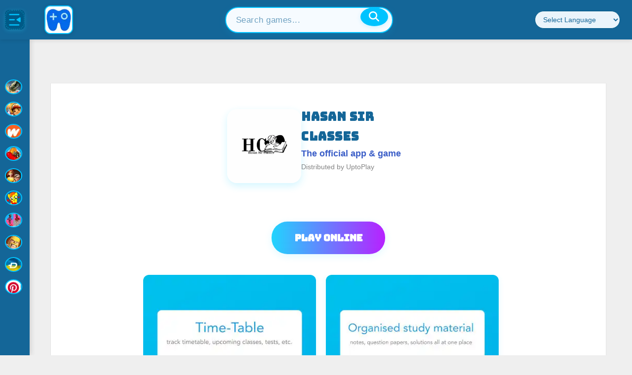

--- FILE ---
content_type: text/html; charset=utf-8
request_url: https://www.uptoplay.net/hasan-sir-classes/co.marshal.gavor
body_size: 23962
content:

<!DOCTYPE html>
<html xmlns="http://www.w3.org/1999/xhtml" xml:lang=en lang=en>
<head>
<link rel=stylesheet href="/media/system/newcss/newinithome.css?v=01">
<link rel=stylesheet href="/media/system/newcss/newstylesofia.css?v=14">
<link rel=stylesheet href="/media/system/newcss/newheader.css?v=01">
<link rel=stylesheet href="/media/system/newcss/footer.css?v=03">
<link rel=stylesheet href="/templates/system/css/general.css" type="text/css" media=""/><link rel=stylesheet href="/plugins/system/jat3/jat3/base-themes/default/css/addons.css" type="text/css" media=""/><link rel=stylesheet href="/plugins/system/jat3/jat3/base-themes/default/css/layout.css?v=3" type="text/css" media=""/><link rel=stylesheet href="/plugins/system/jat3/jat3/base-themes/default/css/template.css" type="text/css" media=""/><link rel=stylesheet href="/plugins/system/jat3/jat3/base-themes/default/css/css3.css" type="text/css" media=""/><link rel=stylesheet href="/templates/ja_elastica/css/layout.css" type="text/css" media=""/><link rel=stylesheet href="/templates/ja_elastica/css/template-3-new01.css?v=028" type="text/css" media=all /><link rel=stylesheet href="/templates/ja_elastica/css/modules.css" type="text/css" media=all /><link rel=stylesheet href="/templates/ja_elastica/css/layout-tablet-2b.css" type="text/css" media="only screen and (min-width:400px) and (max-width: 799px)"/><link rel=stylesheet href="/templates/ja_elastica/css/layout-normal-3b.css" type="text/css" media="only screen and (min-width:800px)"/><link rel=stylesheet href="/templates/ja_elastica/css/template-3-new01.css?v=028" type="text/css" media=""/><link rel=stylesheet href="/templates/ja_elastica/css/css3.css" type="text/css" media=""/><link rel=stylesheet href="/templates/ja_elastica/css/menu/mega.css" type="text/css" media=""/><link rel=stylesheet type="text/css" href="/playonline/css/default.css"><link rel=stylesheet type="text/css" href="/playonline/css/theme.css"><link rel=stylesheet type="text/css" href="/playonline/styles.css?v=02"><style></style><style>.prime-carousel-container{width:100%;height:fit-content;white-space:nowrap;overflow-x:scroll!important;overflow-y:hidden;-webkit-overflow-scrolling:touch}.primeCarouselLi{float:none;display:inline-block!important}::-webkit-scrollbar{display:none}.paddles button{opacity:.7!important}h2{color:#2f1f83!important}@media screen and (min-width:100px) and (max-width:799px){#ja-mainnav{max-width:725px;font-size:.9em!important;height:40px;max-height:40px}}.word .inputbox{height:30px;font-size:16px;width:70%;margin-bottom:0}.word .button{padding:7px 10px;margin:5px 0;font-size:16px}.search .word label{vertical-align:middle}</style><style>@media screen and (max-width:1199px){.toggle-menu{font-size:1.25em;padding-left:20px}#logobanner{display:none}.menux{background-color:#fff;color:#262626;font-size:14px!important;position:relative;left:0;width:100%;padding:5px 0 5px 0;z-index:10;max-height:5px}}@media screen and (min-width:1200px){.toggle-menu{display:none}#menu072{display:none}.menux{background-color:#fff;color:#262626;font-size:14px!important;position:relative;left:0;width:100%;padding:5px 0 5px 0;z-index:10;font-size:1.3em}}.items-leading{padding:0!important}#ja-header .main-inner1{background:#fff;font-size:14px!important}.main .main-inner1{margin-left:0!important;margin-right:0!important}#ja-search{border-bottom:0!important}#ja-top{border-left:0!important}.menux input[type="checkbox"]{opacity:0;position:absolute;left:-9999px}.menux a,.menux .toggle-menux{color:#0d7811;text-decoration:none;-webkit-transition:.3s all ease;transition:.3s all ease}.menux a:hover,.menux .toggle-menux:hover{color:#e3dfe6}.menux .toggle-menux{display:none;padding-left:10px}.menux .toggle-menux:hover{cursor:pointer}@media screen and (max-width:1199px){.menux .toggle-menux{display:block}.menux .nav{background:#e0ede1;position:relative;height:100%;width:180px;margin-top:0;left:0;-webkit-transition:.3s all ease;transition:.3s all ease;-webkit-transform:translateX(-340px);transform:translateX(-340px);overflow-y:auto;font-size:18px}.menux #toggle-responsive:checked ~ .nav {-webkit-transform:translateX(0);transform:translateX(0)}.menux ul>li{position:relative;padding:10px 10px 10px 40px;width:180px;height:40px;margin-bottom:10px!important}}.menux label.toggle{color:transparent;position:relative}.menux label.toggle:hover{cursor:pointer}.menux label.toggle:hover:before{width:0;height:0;border-style:solid;border-color:transparent transparent transparent #e3dfe6;border-width:5.33333px}.menux label.toggle:before{content:"";font-size:16px;-webkit-transition:.3s all ease;transition:.3s all ease;position:absolute;top:50%;left:5px;-webkit-transform:translateY(0%) rotate(90deg);transform:translateY(0%) rotate(90deg);width:0;height:0;border-style:solid;border-color:transparent transparent transparent #262626;border-width:5.33333px}@media screen and (max-width:1199px){.menux label.toggle:before{left:15px}}.menux ul{position:relative}.menux ul,.menux ul li{list-style:none;padding:0;margin:0}.menux ul>li{position:relative;padding:10px 10px 10px 40px}@media screen and (min-width:1200px){.menux ul>li{display:inline;padding:0 10px}}.menux ul>li>ul{position:absolute;top: calc(100% + 10px);left:0;background:#eee;display:none}@media screen and (max-width:1199px){.menux ul>li>ul{position:relative;left:-10px;background:rgba(0,0,0,.1);width: calc(100% + 20px)}}@media screen and (min-width:1200px){.menux ul>li>ul>li{display:block;white-space:nowrap;height:30px;padding:6px 30px 6px 15px}.menux ul>li>ul>li label.toggle:before{-webkit-transform:translateY(-50%);transform:translateY(-50%)}.menux ul>li>ul ul{left:100%;top:0}}.menux ul>li input[type="checkbox"]:checked+ul{display:block}</style><style>.com_content #ja-content-main{text-align:center}.top-list li.w33{width:33.33%!important}}


@media (min-width: 1601px) {.cols-2  {
        width: 300px !important;
        float: left;
  }


}@media (min-width:800px) and (max-width:1600px){.cols-2{float:left;width:30%!important}}@media (max-width:799px){.cols-2{}}@media (min-width:100px) and (max-width:1199px){.top-list li.w33{width:49%!important}}@media (min-width:100px){.top-list{margin:0 auto;overflow:hidden}.sublist{padding:15px}.top-list li{width:25%;float:left;position:relative;list-style:none}.top-list-s li a{display:block;color:#333;text-align:left;background:#fbfbfb;margin:0 5px 0 5px;box-shadow: 0 1px 1px rgb(0 0 0 / 25%)}.authoxx{color:#333}.dyxx{}.top-list dl{display:block;position:relative;height:85px;padding-top:10px;overflow:hidden;margin:1px 0}.top-list dl dt{float:left;width:95px;height:75px;text-align:center}.top-list dl dt img{width:75px;vertical-align:middle;border:0;color:#ccc}.site-footer .wrap{padding-left:0}.item .contentpaneopen{padding:0}.right .box{background:#fff;width:auto;box-shadow: 0 2px 3px 0 rgb(0 0 0 / 15%);margin-bottom:20px}.right .box .title{background:#fbfbfb;border-bottom:1px solid #e8e8e8;height:55px;line-height:55px;color:#666;font-size:18px;padding:0 10px;font-weight:400;position:relative}.ja-content-main .box .title{background:#fbfbfb;border-bottom:1px solid #e8e8e8;height:55px;line-height:55px;color:#666;font-size:18px;padding:0 10px;font-weight:400;position:relative}.ja-content-main .box .title{background:#fbfbfb;border-bottom:1px solid #e8e8e8;height:55px;line-height:55px;color:#666;font-size:18px;padding:0 10px;font-weight:400;position:relative}.right .box ul{display:block;list-style-type:disc;margin-block-start:1em;margin-block-end:2px;margin-inline-start:0;margin-inline-end:0;padding-inline-start:10px;padding-top:10px}.right .box ul li{list-style:none}.right .box .title a{color:#666;text-decoration:none}.right .index_tab .hdr{position:absolute;bottom:-1px;right:15px}.right .index_tab .hdr li.on{border-bottom:none}.right .index_tab .hdr li{float:left;position:relative}.index_tab .hdr li.on a{border-bottom:2px solid #24cd77;color:#24cd77}.index_tab .hdr li a{display:block;overflow:hidden;color:#888;padding:0 10px;height:40px;line-height:40px;text-align:center;font-size:16px;cursor:pointer;font-weight:200}.selectx_list{padding:15px}.right .selectx_list li{width:auto;border-bottom:1px solid #f2f2f2;clear:both;height:65px;padding:5px 5px 10px}.selectx_list li:nth-child(1) .selectx_list_number {background:url(https://static.apkpure.com/www/static/imgs/selectx_list_number.png) top center;color:red;margin-top: 25px
    height: 24px;background:#ccc}.selectx_list_number{float:left;width:20px;height:20px;background:#e7e7e7;margin-top:27px;text-align:center;line-height:20px;font-size:14px;font-weight:600}.selectx_list dl{display:block;position:relative;height:65px;overflow:hidden;width:270px;float:right}.selectx_list dl dt{float:left;width:85px;height:75px;text-align:center}.selectx_list dl dd{color:#666;overflow:hidden;line-height:22px;font-size:13px;text-overflow:ellipsis;white-space:nowrap}.w33 dl dd{color:#666;overflow:hidden;line-height:22px;font-size:13px;text-overflow:ellipsis;white-space:nowrap}.selectx_list dl .title-dd a{font-size:14px;font-weight:600}.bg-blue,.bg-primary{background-color:transparent!important;color:#fff}@media (min-width: 768px) {
.site-footer .wrap .aboutwpbeginner {
    max-width: 350px;
    grid-column: span 1;
    border: none;
    margin: 0 40px;
    padding: 0;
}
}.title-dd{color:#2a572f;font-weight:bold}.selectx_list dl dd a{color:#666;font-size:13px;display:block;overflow:hidden;text-overflow:ellipsis;white-space:nowrap}.selectx_list dl .down{position:absolute;bottom:-30px;left:85px;z-index:1}.right .selectx_list_more{padding:17px 0 2px 0;text-align:center}.selectx_list_more a{color:#666}.index-category-b{padding:12px 8px}.index-category{padding:10px;overflow:hidden}.index-category-b li{padding:12px 0}.index-category li{float:left;height:30px;padding:8px 0;position:relative;overflow:hidden;text-overflow:ellipsis;white-space:nowrap}.index-category li a{color:#666!important;font-size:12px}.index-category li a i{display:inline-block;vertical-align:middle;width:30px;height:30px;border-radius:50%;margin-right:5px;background:url(https://www.uptoplay.net/images/iconitos.webp?v=1) no-repeat}.index-category li{word-break:break-all;display:inline-block}.iconxreference .adventure{background-position:0 -30px}.iconxreference .tools{background-position:0 -1380px}.iconxreference .entertainment{background-position:0 -810px}.iconxreference .action{background-position:0 0}.iconxreference .communication{background-position:0 -720px}.iconxreference .social{background-position:0 -1320px}.iconxreference .music-audio{background-position:0 -1110px}.right .iconxreference .role-playing{background-position:0 -330px}.right .iconxreference .photography{background-position:0 -1230px}.right .iconxreference .media-video{background-position:0 -1440px}.iconxreference .arcade{background-position:0 -60px}.iconxreference .casual{background-position:0 -180px}.iconxreference .personalization{background-position:0 -1200px}.iconxreference .strategy{background-position:0 -420px}.iconxreference .productivity{background-position:0 -1260px}.iconxreference .game_sports{background-position:0 -390px}.iconxreference .simulation{background-position:0 -360px}.iconxreference .education{background-position:0 -780px}.iconxreference .racing{background-position:0 -300px}.iconxreference .lifestyle{background-position:0 -1020px}.iconxreference .book-reference{background-position:0 -630px}.iconxreference .music{background-position:0 -240px}.iconxreference .puzzle{background-position:0 -270px}.iconxreference .shopping{background-position:0 -1290px}.iconxreference .card{background-position:0 -120px}.iconxreference .business{background-position:0 -660px}.iconxreference .casino{background-position:0 -150px}.iconxreference .health-fitness{background-position:0 -930px}.iconxreference .sports{background-position:0 -1350px}.iconxreference .travel-local{background-position:0 -1410px}}</style><style>@media screen and (min-width:800px){.cols-4 .item,.cols-5 .item{width:23%!important;margin:0 1%;float:left}}@media screen and (max-width:720px){#langx a{display:none}#langx{width:180px!important}}ul.pagenav li a{color:#000!important;background:#eee}ul.pagenav li{background:#eee}h3{color:#000}h2{margin-top:3px!important}.css-1la1o8y,.css-1la1o8yTop{height:unset!important}</style><style>.addin{text-align:center;min-height;300px;max-height:300px;padding-top:120px;padding-bottom:120px;width:100%;min-width:100%;background:#000}</style><link href="https://fonts.googleapis.com/css2?family=Inter:wght@400;500;600;700&display=swap" rel=stylesheet /><link rel=stylesheet href="https://cdnjs.cloudflare.com/ajax/libs/font-awesome/6.4.0/css/all.min.css"/><style>.uph-sidebar{position:fixed;top:80px;left:0;width:60px;height:calc(100vh - 80px);background:#146698;z-index:1100;transition:width .3s cubic-bezier(.4,0,.2,1);display:flex;flex-direction:column;align-items:center;padding-top:12px;box-shadow:2px 0 10px rgba(0,0,0,.15)}@media (max-width:900px){.uph-sidebar{width:0;overflow:hidden;transition:width .3s ease}.uph-sidebar.expanded{width:220px}}.uph-sidebar.expanded{width:220px}.uph-sidebar-toggle{width:40px;height:40px;padding:0;background:#005a87;border:none;border-radius:8px;display:flex;align-items:center;justify-content:center;transition:all .2s ease}.uph-sidebar-toggle svg{width:28px;height:28px;fill:#00c3ff;display:block}.uph-sidebar-toggle:hover svg{fill:white}.uph-sidebar-toggle:hover{background:#004a70;transform:scale(1.05)}.uph-sidebar-nav{width:100%;flex:1;padding:0 8px;overflow-y:auto;scrollbar-width:thin;scrollbar-color:#005a87 #146698}.uph-sidebar-nav::-webkit-scrollbar{width:6px}.uph-sidebar-nav::-webkit-scrollbar-track{background:#146698}.uph-sidebar-nav::-webkit-scrollbar-thumb{background:#005a87;border-radius:8px}.uph-nav-list{list-style:none;display:flex;flex-direction:column;gap:20px;width:100%;padding-bottom:8px}.uph-nav-item{min-height:40px;width:100%}.uph-nav-item a{display:flex;align-items:center;justify-content:center;padding:6px 8px;text-decoration:none!important;color:#eaf4fb!important;text-decoration:none;border-radius:6px;transition:all .2s ease;font-size:.92rem;gap:12px;font-weight:700}.uph-nav-item a:hover{background:#00c3ff;color:#fff!important}.uph-nav-item a.active{background:#00c3ff;font-weight:600}.uph-nav-item i{display:inline-block;width:24px;height:24px;background-size:20px 20px;background-position:center;background-repeat:no-repeat;vertical-align:middle;border:2px solid #00c3ff;border-radius:8px;box-sizing:border-box;background-color:#eaf4fb}.uph-nav-item .uph-nav-text{display:inline;margin-left:8px;color:#fff;font-size:1.08rem;font-weight:700;letter-spacing:.2px}.uph-sidebar:not(.expanded) .uph-nav-item a:hover::before,
.uph-sidebar:not(.expanded) .uph-nav-item a.active::before {content:'';position:absolute;left:0;top:6px;bottom:6px;width:4px;border-radius:2px;background:#00c3ff}.uph-sidebar:not(.expanded) .uph-nav-item a.active {color:#00c3ff!important;background:#eaf4fb!important;font-weight:700}.uph-sidebar:not(.expanded) .uph-nav-item a {position:relative}.uph-sidebar:not(.expanded) .uph-nav-item a.active {color:#00c3ff!important}i.casino{background-image:url(https://www.offidocs.com/images/plus/favicon.ico)}i.action{background-image:url(https://www.myvpnonline.com/images/vpnicon.svg)}i.arcade{background-image:url(https://www.offidocs.com/images/aiicon.svg?v=1)}i.book-reference{background-image:url(https://www.offidocs.com/images/docicon.svg?v=1)}i.casual{background-image:url(https://www.offidocs.com/images/aiicon.svg?v=1)}i.puzzle{background-image:url(https://www.offidocs.com/images/pdficon.svg?v=1)}i.simulation{background-image:url(https://www.myvpnonline.com/images/vpnicon.svg)}i.game_sports{background-image:url(https://www.offidocs.com/images/aiicon.svg?v=1)}i.strategy{background-image:url(https://www.offidocs.com/images/docicon.svg?v=1)}i.personalization{background-image:url(https://www.offidocs.com/images/docicon.svg?v=1)}i.lifestyle{background-image:url(https://www.myvpnonline.com/images/vpnicon.svg)}.uph-nav-item .uph-nav-text,.uph-nav-item strong{display:none}.uph-sidebar.expanded .uph-nav-item .uph-nav-text,.uph-sidebar.expanded .uph-nav-item strong{display:inline;margin-left:8px;font-weight:500;color:#fff;font-size:.82rem;letter-spacing:.2px}.uph-sidebar.expanded .uph-nav-item .uph-nav-text,.uph-sidebar.expanded .uph-nav-item strong{display:inline;margin-left:8px;font-weight:600;color:#fff;font-size:1rem;letter-spacing:.2px}.uph-sidebar.expanded .uph-nav-item a{justify-content:flex-start}.uph-header{background:#146698;height:80px;display:flex;align-items:center;justify-content:space-between;gap:0;padding:0 24px 0 10px;position:fixed;top:0;left:0;width:100%;z-index:1200;box-shadow:0 2px 8px rgba(0,0,0,.1)}.uph-header-left{display:flex;align-items:center;gap:0}.uph-header-center{flex:1;display:flex;justify-content:center}.uph-header-right{display:flex;align-items:center;gap:18px}.uph-logo{display:flex;align-items:center;margin-right:20px;margin-left:40px}.uph-logo-img{height:58px;width:58px;border-radius:12px;border:2px solid #00c3ff;background:#eaf4fb;box-shadow:0 2px 8px rgba(0,0,0,.1)}.uph-header-center-group{display:flex;align-items:center;gap:18px}.uph-search-container{position:relative;width:340px;min-width:180px;max-width:100%}.uph-search-input-modern{width:100%;padding:14px 56px 14px 20px;border:2px solid #00c3ff;border-radius:32px;font-size:1.08rem;background:#f6fbff;color:#146698;box-shadow:0 4px 16px rgba(0,195,255,.12);transition:box-shadow .2s , border .2s}.uph-search-input-modern:focus{outline:none;box-shadow:0 0 0 4px rgba(0,195,255,.18);border:2px solid #00c3ff}.uph-search-input-modern::placeholder{color: #14669899;font-weight:500;letter-spacing:.5px}.uph-search-btn{position:absolute;right:10px;top:38%;transform:translateY(-50%);background:#00c3ff;border:none;border-radius:50%;width:38px;height:38px;display:flex;align-items:center;justify-content:center;color:#fff;font-size:1.3rem;box-shadow:0 2px 8px rgba(0,195,255,.18);cursor:pointer;transition:background .2s , transform .2s;z-index:2}.uph-search-btn:hover,.uph-search-btn:active,.uph-search-btn:focus{background:#146698;color:#fff}.uph-language-dropdown{padding:8px 12px;border-radius:32px;border:1px solid #005a87;background:#eaf4fb;color:#146698;font-size:.9rem;outline:none;min-width:140px}.uph-language-dropdown:focus{border-color:#00c3ff;box-shadow:0 0 0 3px rgba(0,195,255,.2)}.uph-quick-apps{display:flex;gap:18px;margin-left:18px;align-items:center}.uph-quick-apps a{display:flex;align-items:center;justify-content:center;width:35px;height:35px;background:none;border:none;box-shadow:none;transition:transform .2s}.uph-quick-apps a:hover{transform:scale(1.18)}.uph-quick-apps img{width:35px;height:35px;opacity:1;transition:filter .2s;filter: drop-shadow(0 2px 6px #00c3ff33)}.index-category li a i{width:35px;height:35}.uph-sidebar:not(.expanded) .uph-nav-item a:hover {position:relative;background:none;color:#00c3ff!important}.uph-sidebar:not(.expanded) .uph-nav-item a:hover::before {content:'';position:absolute;left:0;top:6px;bottom:6px;width:4px;border-radius:2px;background:#00c3ff}@media (min-width:100px){.index-category li{height:40px;padding:8px 0;position:relative;overflow:visible;text-overflow:unset;white-space:nowrap}}@media (max-width:768px){.uph-header{display:flex;flex-direction:row;align-items:stretch;justify-content:flex-start;padding:0 12px;height:100px;gap:30px}.uph-header-left{display:flex;align-items:center;flex-shrink:0}.uph-header-right-col{flex:1;display:flex;flex-direction:column;justify-content:center}.uph-header-top-row{display:flex;align-items:center;gap:10px;flex-wrap:nowrap}.uph-header-bottom-row{display:flex;align-items:center;margin-top:4px;width:100%}.uph-search-container{min-width:0;width:100%;max-width:80%}.uph-search-input-modern{padding:7px 34px 7px 10px;font-size:.88rem;border-radius:18px}.uph-search-btn{width:20px;font-size:.95rem;right:5px}.uph-language-dropdown{min-width:70px;font-size:.78rem;padding:5px 7px;border-radius:14px}.uph-quick-apps{gap:10px;margin-left:8px}.uph-quick-apps a,.uph-quick-apps img{width:26px;height:26px}.uph-logo{display:none!important}}@media (max-width:900px) and (min-width:769px){.uph-header{padding:0 8px 0 4px;height:70px}.uph-logo-img{height:40px;width:40px}.uph-logo{margin-right:10px;margin-left:10px}.uph-search-container{width:220px;min-width:120px}.uph-language-dropdown{min-width:90px;font-size:.82rem;padding:6px 8px}.uph-quick-apps a,.uph-quick-apps img{width:28px;height:28px}.uph-header-right{gap:10px}.uph-sidebar{top:70px}.uph-header-left{gap:10px}}.uph-header-center.desktop-only{flex:1;display:flex;justify-content:center;align-items:center}.uph-header-right.desktop-only{display:flex;align-items:center;gap:18px}.desktop-only{display:flex;justify-content:center;align-items:center}.mobile-only{display:none}@media (max-width:768px){.desktop-only{display:none!important}.mobile-only{display:flex!important}}</style><style>.contentheading,.componentheading,h1,h2,h3,h4,h5{font-family:-apple-system,BlinkMacSystemFont,"Segoe UI",Roboto,Oxygen-Sans,Ubuntu,Cantarell,"Helvetica Neue",sans-serif!important}</style><style>.searchx{box-sizing:border-box}#searchFormx input[type="text"]{padding:10px;font-size:17px;border:1px solid gray;float:left;width:65%;margin-left:16%;background:#f1f1f1;height:40px}#searchFormx button{float:left;height:40px;width:50px;min-width:50px;padding:5px;color:#fff;font-size:17px;border:1px solid gray;border-left:none;cursor:pointer;box-sizing:border-box}#searchFormx button:hover{background:#24cd77}#ja-search .search-btn{display:none}</style><style>.css-1la1o8y,.css-1la1o8yTop{padding-bottom:8px;margin-bottom:-4px}.css-18689kv{padding-left:0!important;min-height:15px}.css-18689kv .carouselTitle{line-height:1!important;padding-left:12px;font-size:14px!important;margin:0}h2{font-size:.875rem}.css-1la1o8y li.primeCarouselLi,.css-1la1o8y .skeleton{width:128px;height:128px}.css-1la1o8yTop li.primeCarouselLiTop,.css-1la1o8yTop .skeleton{width:220px;height:220px}.css-lpurl3 li.primeCarouselLi{list-style:none;display:inline-block;box-sizing:border-box;scroll-snap-align:center;vertical-align:middle;position:relative;padding-left:0;margin-left:10px;margin-right:5px;overflow:unset}.css-lpurl3 li.primeCarouselLiTop{list-style:none;display:block;box-sizing:border-box;scroll-snap-align:center;vertical-align:middle;position:relative;padding-left:0;margin-left:15px;margin-right:15px;margin-top:10px;margin-bottom:20px;overflow:unset;float:left}.css-1la1o8y,.css-1la1o8yTop{padding:0;margin:0;content-visibility:auto;contain-intrinsic-size:171px;contain:layout paint;padding-left:0;overflow:hidden;margin-top:0;position:relative;height:153px}.css-18689kv{padding-left:8px;display:-webkit-box;display:-webkit-flex;display:-ms-flexbox;display:flex;-webkit-flex-direction:row;-ms-flex-direction:row;flex-direction:row;width:100%}.css-18689kv .carouselTitle{-webkit-align-self:flex-end;-ms-flex-item-align:flex-end;align-self:flex-end;padding-right:14px;padding-bottom:0;color:#fff!important}.css-1nehx92{position:relative;overflow-y:hidden;z-index:2}.css-lpurl3{margin-block-end:0;padding:10px 8px;overflow:hidden;width:100%;white-space:nowrap;list-style:none;-webkit-transform:translateZ(0);-moz-transform:translateZ(0);-ms-transform:translateZ(0);transform:translateZ(0);scroll-padding:50px 50px 50px 50px;-ms-overflow-style:none;scrollbar-width:none;margin:0}#prime-carousel ul,#prime-carouselTop ul{display:block;list-style-type:disc;margin-block-start:1em;margin-block-end:1em;margin-inline-start:0;margin-inline-end:0;padding-inline-start:40px}.css-1daj25a{border-radius: calc(8px + 2px);border-width:0;border-style:solid;border-color:transparent;box-sizing:border-box;display:block;position:relative;z-index:0;-webkit-transition:-webkit-transform .1s cubic-bezier(.5,0,.1,1);transition:transform .1s cubic-bezier(.5,0,.1,1);transition-delay:0s;background-color:rgba(255,255,255,.07);-webkit-background-clip:content-box;background-clip:content-box;margin-left:0;margin-top:0;width:100%;height:100%;position:relative}.css-1daj25a .gameThumbTitleContainer{color:#fff;position:absolute;bottom:5px;margin-bottom:0;margin-left:7px;z-index:4;font-size:11.2px;font-weight:700;width:114px;height:20px;overflow:hidden;background:#222;padding:0 0 0 15px}.css-1daj25a .GameThumbImage{-webkit-transition:opacity .3s cubic-bezier(.5,0,.1,1);transition:opacity .3s cubic-bezier(.5,0,.1,1);transition-delay:8ms;z-index:1;border-radius:8px;position:absolute;bottom:0;width:128px;height:128px;color:transparent;border:3px solid #fff}.css-1daj25a .GameThumbImageTop{-webkit-transition:opacity .3s cubic-bezier(.5,0,.1,1);transition:opacity .3s cubic-bezier(.5,0,.1,1);transition-delay:8ms;z-index:1;border-radius:8px;position:absolute;bottom:0;width:220px;height:220px;color:transparent;border:5px solid #fff}</style><style>.stpdwrapper>iframe{top:unset}</style><style>.container{padding:0!important}#boxes{height:calc(100vh - 120px);max-height:720px;width:100%}#leftbox{float:left;height:calc(100vh - 120px);max-height:720px}#middlebox{float:left;background:#000;max-width:720px;width:100%;height:calc(100vh - 120px);max-height:720px;margin-top:0}#rightbox{float:left;height:calc(100vh - 120px);max-height:720px;overflow:hidden}#rightbox2{float:right;height:720px;overflow:hidden}#ja-content{width:100%!important}.containeriframe{overflow:hidden;height:calc(100vh - 120px);max-height:720px}.responsive-iframe{height:calc(100vh - 120px);max-height:720px;border:none;top:0}@media screen and (max-width:720px   ){#leftbox{display:none}#rightbox{display:none}#middlebox{float:left;width:100%;height:100%;margin-top:0;position:relative}}@media screen and (min-width:721px){#leftbox{display:block;height:750px;width:calc(50% - 360px);overflow:hidden}#rightbox{display:block;height:750px;width:calc(50% - 360px);overflow:hidden}#middlebox{float:left;width: 720px
                height:750px;margin-top:0;position:relative}}@media screen and (max-width:719px){.talpa-splash-background-image{max-height:unset!important}.talpa-splash-background-container{height:calc(100vh - 120px)}#gdsdk__splash{height:calc(100vh - 120px)}.containeriframe{max-height:unset}.responsive-iframe{max-height:unset}}.container{width:100%}.bar{position:relative;width:470px;height:720px;margin:auto 0 auto 50px;background:#000}.bar p{position:absolute;top: calc(30% + 20px);right:-85px;text-transform:uppercase;color:#000;font-family:helvetica,sans-serif;font-weight:bold}@-webkit-keyframes move {
  0% {left: 0;}
  50% {left: 100%; -webkit-transform: rotate(450deg); width: 150px; height: 150px;}
  75% {left: 100%; -webkit-transform: rotate(450deg); width: 150px; height: 150px;}
  100 {right: 100%;}
}</style><style>#login_banner{margin:0;padding:0;background-color:#000;overflow:hidden}##game{top:0;left:0;width:0;height:0;overflow:hidden;max-width:100%;max-height:100%;min-width:100%;min-height:100%;box-sizing:border-box}</style><style>.BG-splash-button,.BG-splash-button:active{box-shadow:inset 0 3px 0 0 #00fcff , inset 20px 0 50px rgba(8,238,225,.3) , inset 20px 0 300px rgba(0,200,187,.05) , inset 0 20px 50px rgba(8,238,225,.3) , inset 0 0 10px #affffa , 4px 4px 4px 0 rgba(10,10,10,.5)!important;background-color:rgba(9,81,105,.5);border:0;color:#affffa;width:290px;height:4rem;border-radius:290486px!important;font-size:1.25rem!important;border:2px solid #5258b5!important;opacity:1}.BG-splash-button:before{content:"";left:0;top:1px;width:100%;height:100%;border-radius:290486px!important;opacity:0;background-color:#fff;box-shadow:inset 0 0 7px 0 rgba(223,180,170,.53)!important;transform:scale(0);transform-origin:50% 50%;will-change:transform;transition:transform 172ms cubic-bezier(.25,.46,.45,.94) , opacity 172ms cubic-bezier(.25,.46,.45,.94);z-index:-1}.BG-splash-button:active{border-color:transparent!important;color:rgba(0,0,0,.7);transform:translateY(0)}.BG-splash-button:active:before{box-shadow:inset 0 0 7px 0 rgba(224,71,36,.53) , inset 0 0 7px 0 rgba(0,0,0,.35)!important}#login_banner{position:inherit}.talpa-splash-background-container{box-sizing:border-box;top:0;left:0;width:115%;margin-left:-15%;height:100%;background-color:#000;overflow:hidden}.talpa-splash-background-image{box-sizing:border-box;top:0%;left:0%;width:100%;height:calc(100vh - 120px);max-height:720px;background-image:var(--thumb);background-size:cover;filter:blur(20px) brightness(1.2)}.talpa-splash-container{margin-top:-75%;display:flex;flex-flow:column;box-sizing:border-box;bottom:0}.talpa-splash-top>div>div:first-child{position:relative;width:250px;height:250px;margin:auto auto 20px;border-radius:10px;overflow:hidden;border:2px solid hsla(0,0%,100%,.8);box-shadow:inset 0 5px 5px rgba(0,0,0,.5) , 0 2px 4px rgba(0,0,0,.3);background-image:var(--thumb);background-position:50%;background-size:cover}@media screen and (min-height:601px ) and (max-width:719px){.talpa-splash-container{margin-top:-120%;display:flex;flex-flow:column;box-sizing:border-box;bottom:0}.talpa-splash-top>div>div:first-child{width:250px;height:250px}}@media screen and (min-height:401px) and (max-height:600px) and (max-width:1200px){.talpa-splash-container{margin-top:-40%;display:flex;flex-flow:column;box-sizing:border-box;bottom:0}.talpa-splash-top>div>div:first-child{width:130px;height:130px}}@media screen and (max-height:400px) and (max-width:1200px){.talpa-splash-container{margin-top:-35%;display:flex;flex-flow:column;box-sizing:border-box;bottom:0}.talpa-splash-top>div>div:first-child{width:130px;height:130px}}.talpa-splash-top{display:flex;flex-flow:column;box-sizing:border-box;flex:1;align-self:center;justify-content:center;padding:20px 20px 20px 0}.talpa-splash-top>div{text-align:center}.talpa-splash-top>div>button{position:relative;min-width:180px;min-height:45px;border:0;border-radius:25px;border-bottom:5px solid gray;white-space:nowrap;text-overflow:ellipsis;text-align:center;text-transform:uppercase;text-shadow:1px 1px 1px rgba(0,0,0,.004);font-family:Roboto\ Condensed,Helvetica\ Neue,Arial,"sans-serif";font-size:16px;font-weight:400;cursor:pointer;box-shadow:inset 0 -1px 1px hsla(0,0%,100%,.1) , inset 0 1px 1px hsla(0,0%,100%,.2);will-change:transform;transition:transform .15s linear;transition:background .2s;-webkit-transition:background .2s}.talpa-splash-top>div>button:focus{outline:none}.talpa-splash-top>div>button:active{box-shadow:0 10px 20px rgba(0,0,0,.19) , 0 6px 6px rgba(0,0,0,.13);transform:translateY(0)}.talpa-loader,.talpa-loader:after{border-radius:50%;width:1.5em;height:1.5em}.talpa-loader{box-sizing:content-box;margin:0 auto;font-size:10px;position:relative;text-indent:-9999em;border:1.1em solid hsla(0,0%,100%,.2);border-left-color:#fff;-webkit-transform:translateZ(0);-ms-transform:translateZ(0);transform:translateZ(0);-webkit-animation:talpa-load8 1.1s linear infinite;animation:talpa-load8 1.1s linear infinite;display:none}.talpa-splash-top>div>div>img{width:100%;height:100%}.talpa-splash-bottom{display:flex;flex-flow:column;box-sizing:border-box;align-self:center;justify-content:center;width:100%;padding:0 0 20px}.talpa-splash-bottom>.talpa-splash-consent,.talpa-splash-bottom>.talpa-splash-title{box-sizing:border-box;width:100%;padding:20px;background:linear-gradient(90deg,transparent,rgba(0,0,0,.5) 50%,transparent);color:#fff;text-align:left;font-size:12px;font-family:Arial;font-weight:400;text-shadow:0 0 1px rgba(0,0,0,.7);line-height:150%}.talpa-splash-bottom>.talpa-splash-title{padding:15px 0;text-align:center;font-size:18px;font-family:Helvetica,Arial,sans-serif;font-weight:700;line-height:100%}.talpa-splash-bottom>.talpa-splash-consent a{color:#fff}@-webkit-keyframes talpa-load8{0%{-webkit-transform:rotate(0deg);transform:rotate(0deg)}to{-webkit-transform:rotate(1turn);transform:rotate(1turn)}}@keyframes talpa-load8{0%{-webkit-transform:rotate(0deg);transform:rotate(0deg)}to{-webkit-transform:rotate(1turn);transform:rotate(1turn)}}@keyframes talpa-gradient{0%{background-position:0 50%}50%{background-position:100% 50%}to{background-position:0 50%}}</style><style data-jss="" data-meta=MuiCssBaseline>strong,b{font-weight:700}#login_banner{color:#eee;margin:0;font-size:.875rem;font-family:Poppins,Roboto;font-weight:400;line-height:1.43;background-color:#141414}@media print{#login_banner{background-color:#fff}}#login_banner::backdrop{background-color:#141414}</style><style>@media screen and (max-width:719px) and (min-height:300px){#talpa-splash-container-x{margin-top:-110%}}@media screen and (min-width:720px) and (min-height:300px){#talpa-splash-container-x{margin-top:-80%}}</style><style>h1 a{color:#fff}h1 a:hover{color:inherit!important;text-decoration:none!important}</style><style>.site-links{color:#fff}.our-sites{color:#fff}.paddles{}.paddle{position:absolute;top:0;bottom:0;width:3em;margin-bottom:15px;opacity:.5}.left-paddle{left:0}.right-paddle{right:0}.hidden{display:none}.print{margin:auto;max-width:500px;span {
                display: inline-block;
                width: 100px;
        }
}.prime-carousel ul li a:hover img{transform:scale(1.15);box-shadow:0 0 20px rgba(0,0,0,.5);border:3px solid #fff;transition:.5s}.prime-carouselTop ul li a:hover img{transform:scale(1.08);box-shadow:0 0 20px rgba(0,0,0,.5);border:5px solid #fff;transition:.5s}</style><script>var siteurl='/';var tmplurl='/templates/ja_elastica/';var isRTL=false;</script>
<base href="https://www.uptoplay.net"/>
<meta http-equiv=content-type content="text/html; charset=utf-8"/>
<meta name=keywords content="play free games, online games, web games, cloud games, best games"/>
<meta name=description content="Hasan Sir Classes online game with UptoPlay. Play Hasan Sir Classes and enjoy with your friends."/>
<link rel=canorigin href="https://www.uptoplay.net/hasan-sir-classes/co.marshal.gavor">
<link rel=canonical href="https://www.uptoplay.net/hasan-sir-classes/co.marshal.gavor"><title>Hasan Sir Classes online game with UptoPlay</title>
<link rel=alternate href="https://www.uptoplay.net/hasan-sir-classes-online-game/co.marshal.gavor" hreflang=x-default />
<link rel=alternate href="https://www.uptoplay.net/hasan-sir-classes-online-game/co.marshal.gavor" hreflang=en />
<link rel=alternate href="https://www.uptoplay.net/pt/hasan-sir-classes-online-game/co.marshal.gavor" hreflang=pt />
<link rel=alternate href="https://www.uptoplay.net/es/hasan-sir-classes-online-game/co.marshal.gavor" hreflang=es />
<link rel=alternate href="https://www.uptoplay.net/ar/hasan-sir-classes-online-game/co.marshal.gavor" hreflang=ar />
<link rel=alternate href="https://www.uptoplay.net/zh-CN/hasan-sir-classes-online-game/co.marshal.gavor" hreflang=zh />
<link rel=alternate href="https://www.uptoplay.net/hi/hasan-sir-classes-online-game/co.marshal.gavor" hreflang=hi />
<link rel=alternate href="https://www.uptoplay.net/it/hasan-sir-classes-online-game/co.marshal.gavor" hreflang=it />
<link rel=alternate href="https://www.uptoplay.net/nl/hasan-sir-classes-online-game/co.marshal.gavor" hreflang=nl />
<link rel=alternate href="https://www.uptoplay.net/ja/hasan-sir-classes-online-game/co.marshal.gavor" hreflang=ja />
<link rel=alternate href="https://www.uptoplay.net/pl/hasan-sir-classes-online-game/co.marshal.gavor" hreflang=pl />
<link rel=alternate href="https://www.uptoplay.net/de/hasan-sir-classes-online-game/co.marshal.gavor" hreflang=de />
<link rel=alternate href="https://www.uptoplay.net/fr/hasan-sir-classes-online-game/co.marshal.gavor" hreflang=fr />
<link rel=alternate href="https://www.uptoplay.net/tr/hasan-sir-classes-online-game/co.marshal.gavor" hreflang=tr />
<link rel=alternate href="https://www.uptoplay.net/ko/hasan-sir-classes-online-game/co.marshal.gavor" hreflang=ko />
<link rel=alternate href="https://www.uptoplay.net/ms/hasan-sir-classes-online-game/co.marshal.gavor" hreflang=ms />
<link rel=alternate href="https://www.uptoplay.net/ro/hasan-sir-classes-online-game/co.marshal.gavor" hreflang=ro />
<link rel=alternate href="https://www.uptoplay.net/ru/hasan-sir-classes-online-game/co.marshal.gavor" hreflang=ru />
<link rel=alternate href="https://www.uptoplay.net/iw/hasan-sir-classes-online-game/co.marshal.gavor" hreflang=he />
<link rel=alternate href="https://www.uptoplay.net/uk/hasan-sir-classes-online-game/co.marshal.gavor" hreflang=uk />
<link rel=alternate href="https://www.uptoplay.net/ml/hasan-sir-classes-online-game/co.marshal.gavor" hreflang=ml />
<link rel=alternate href="https://www.uptoplay.net/lo/hasan-sir-classes-online-game/co.marshal.gavor" hreflang=lo />
<link rel=alternate href="https://www.uptoplay.net/bn/hasan-sir-classes-online-game/co.marshal.gavor" hreflang=bn />
<link rel=alternate href="https://www.uptoplay.net/fa/hasan-sir-classes-online-game/co.marshal.gavor" hreflang=fa />
<link rel=alternate href="https://www.uptoplay.net/th/hasan-sir-classes-online-game/co.marshal.gavor" hreflang=th />
<link rel=alternate href="https://www.uptoplay.net/vi/hasan-sir-classes-online-game/co.marshal.gavor" hreflang=vi />
<link rel=alternate href="https://www.uptoplay.net/id/hasan-sir-classes-online-game/co.marshal.gavor" hreflang=id />
<link rel=alternate href="https://www.uptoplay.net/tl/hasan-sir-classes-online-game/co.marshal.gavor" hreflang=tl />
<link rel=alternate href="https://www.uptoplay.net/lt/hasan-sir-classes-online-game/co.marshal.gavor" hreflang=lt />
<link rel=alternate href="https://www.uptoplay.net/sr/hasan-sir-classes-online-game/co.marshal.gavor" hreflang=sr />
<link rel=alternate href="https://www.uptoplay.net/sk/hasan-sir-classes-online-game/co.marshal.gavor" hreflang=sk />
<link rel=alternate href="https://www.uptoplay.net/bg/hasan-sir-classes-online-game/co.marshal.gavor" hreflang=bg />
<link rel=alternate href="https://www.uptoplay.net/hr/hasan-sir-classes-online-game/co.marshal.gavor" hreflang=hr />
<link rel=alternate href="https://www.uptoplay.net/cs/hasan-sir-classes-online-game/co.marshal.gavor" hreflang=cs />
<link rel=alternate href="https://www.uptoplay.net/da/hasan-sir-classes-online-game/co.marshal.gavor" hreflang=da />
<link rel=alternate href="https://www.uptoplay.net/fi/hasan-sir-classes-online-game/co.marshal.gavor" hreflang=fi />
<link rel=alternate href="https://www.uptoplay.net/el/hasan-sir-classes-online-game/co.marshal.gavor" hreflang=el />
<link rel=alternate href="https://www.uptoplay.net/no/hasan-sir-classes-online-game/co.marshal.gavor" hreflang=no />
<link rel=alternate href="https://www.uptoplay.net/sv/hasan-sir-classes-online-game/co.marshal.gavor" hreflang=sv />
<link rel=alternate href="https://www.uptoplay.net/lv/hasan-sir-classes-online-game/co.marshal.gavor" hreflang=lv />
<link rel=alternate href="https://www.uptoplay.net/sl/hasan-sir-classes-online-game/co.marshal.gavor" hreflang=sl />
<link rel=alternate href="https://www.uptoplay.net/et/hasan-sir-classes-online-game/co.marshal.gavor" hreflang=et />
<link rel=alternate href="https://www.uptoplay.net/hu/hasan-sir-classes-online-game/co.marshal.gavor" hreflang=hu />
<link rel=alternate href="https://www.uptoplay.net/hy/hasan-sir-classes-online-game/co.marshal.gavor" hreflang=hy />
<link rel=alternate href="https://www.uptoplay.net/ne/hasan-sir-classes-online-game/co.marshal.gavor" hreflang=ne />
<link rel=alternate href="https://www.uptoplay.net/ta/hasan-sir-classes-online-game/co.marshal.gavor" hreflang=ta />
<meta property=og:site_name content=UpToPlay.net />
<meta property=og:title content="Hasan Sir Classes online game with UptoPlay"/>
<meta property=og:type content=website />
<meta property=og:url content="https://www.uptoplay.net/hasan-sir-classes/co.marshal.gavor"/>
<meta property=og:description content="Hasan Sir Classes online game with UptoPlay. Play Hasan Sir Classes and enjoy with your friends."/>
<meta property=twitter:card content=summary_large_image />
<meta property=twitter:domain content=www.uptoplay.net />
<meta property=twitter:url content="https://www.uptoplay.net/hasan-sir-classes/co.marshal.gavor"/>
<meta property=twitter:title content="Hasan Sir Classes online game with UptoPlay"/>
<meta property=twitter:description content="Hasan Sir Classes online game with UptoPlay. Play Hasan Sir Classes and enjoy with your friends."/>
<script defer src=jquery-3.6.3.min.js.pagespeed.jm.LR0Y0tFySS.js></script>
<script></script>
<meta name=viewport content="width=device-width, initial-scale=1.0, maximum-scale=5.0, user-scalable=yes"/>
<meta name=HandheldFriendly content=true />
<link href="/playonline/images/favicon16c.png" rel="shortcut icon" type="image/png"/>
<script defer src="/postscribe.min.js.pagespeed.jm.LMMVyxhH09.js"></script>
<script>!function(e){var t=function(u,D,f){"use strict";var k,H;if(function(){var e;var t={lazyClass:"lazyload",loadedClass:"lazyloaded",loadingClass:"lazyloading",preloadClass:"lazypreload",errorClass:"lazyerror",autosizesClass:"lazyautosizes",fastLoadedClass:"ls-is-cached",iframeLoadMode:0,srcAttr:"data-src",srcsetAttr:"data-srcset",sizesAttr:"data-sizes",minSize:40,customMedia:{},init:true,expFactor:1.5,hFac:.8,loadMode:2,loadHidden:true,ricTimeout:0,throttleDelay:125};H=u.lazySizesConfig||u.lazysizesConfig||{};for(e in t){if(!(e in H)){H[e]=t[e]}}}(),!D||!D.getElementsByClassName){return{init:function(){},cfg:H,noSupport:true}}var O=D.documentElement,i=u.HTMLPictureElement,P="addEventListener",$="getAttribute",q=u[P].bind(u),I=u.setTimeout,U=u.requestAnimationFrame||I,o=u.requestIdleCallback,j=/^picture$/i,r=["load","error","lazyincluded","_lazyloaded"],a={},G=Array.prototype.forEach,J=function(e,t){if(!a[t]){a[t]=new RegExp("(\\s|^)"+t+"(\\s|$)")}return a[t].test(e[$]("class")||"")&&a[t]},K=function(e,t){if(!J(e,t)){e.setAttribute("class",(e[$]("class")||"").trim()+" "+t)}},Q=function(e,t){var a;if(a=J(e,t)){e.setAttribute("class",(e[$]("class")||"").replace(a," "))}},V=function(t,a,e){var i=e?P:"removeEventListener";if(e){V(t,a)}r.forEach(function(e){t[i](e,a)})},X=function(e,t,a,i,r){var n=D.createEvent("Event");if(!a){a={}}a.instance=k;n.initEvent(t,!i,!r);n.detail=a;e.dispatchEvent(n);return n},Y=function(e,t){var a;if(!i&&(a=u.picturefill||H.pf)){if(t&&t.src&&!e[$]("srcset")){e.setAttribute("srcset",t.src)}a({reevaluate:true,elements:[e]})}else if(t&&t.src){e.src=t.src}},Z=function(e,t){return(getComputedStyle(e,null)||{})[t]},s=function(e,t,a){a=a||e.offsetWidth;while(a<H.minSize&&t&&!e._lazysizesWidth){a=t.offsetWidth;t=t.parentNode}return a},ee=function(){var a,i;var t=[];var r=[];var n=t;var s=function(){var e=n;n=t.length?r:t;a=true;i=false;while(e.length){e.shift()()}a=false};var e=function(e,t){if(a&&!t){e.apply(this,arguments)}else{n.push(e);if(!i){i=true;(D.hidden?I:U)(s)}}};e._lsFlush=s;return e}(),te=function(a,e){return e?function(){ee(a)}:function(){var e=this;var t=arguments;ee(function(){a.apply(e,t)})}},ae=function(e){var a;var i=0;var r=H.throttleDelay;var n=H.ricTimeout;var t=function(){a=false;i=f.now();e()};var s=o&&n>49?function(){o(t,{timeout:n});if(n!==H.ricTimeout){n=H.ricTimeout}}:te(function(){I(t)},true);return function(e){var t;if(e=e===true){n=33}if(a){return}a=true;t=r-(f.now()-i);if(t<0){t=0}if(e||t<9){s()}else{I(s,t)}}},ie=function(e){var t,a;var i=99;var r=function(){t=null;e()};var n=function(){var e=f.now()-a;if(e<i){I(n,i-e)}else{(o||r)(r)}};return function(){a=f.now();if(!t){t=I(n,i)}}},e=function(){var v,m,c,h,e;var y,z,g,p,C,b,A;var n=/^img$/i;var d=/^iframe$/i;var E="onscroll"in u&&!/(gle|ing)bot/.test(navigator.userAgent);var _=0;var w=0;var M=0;var N=-1;var L=function(e){M--;if(!e||M<0||!e.target){M=0}};var x=function(e){if(A==null){A=Z(D.body,"visibility")=="hidden"}return A||!(Z(e.parentNode,"visibility")=="hidden"&&Z(e,"visibility")=="hidden")};var W=function(e,t){var a;var i=e;var r=x(e);g-=t;b+=t;p-=t;C+=t;while(r&&(i=i.offsetParent)&&i!=D.body&&i!=O){r=(Z(i,"opacity")||1)>0;if(r&&Z(i,"overflow")!="visible"){a=i.getBoundingClientRect();r=C>a.left&&p<a.right&&b>a.top-1&&g<a.bottom+1}}return r};var t=function(){var e,t,a,i,r,n,s,o,l,u,f,c;var d=k.elements;if((h=H.loadMode)&&M<8&&(e=d.length)){t=0;N++;for(;t<e;t++){if(!d[t]||d[t]._lazyRace){continue}if(!E||k.prematureUnveil&&k.prematureUnveil(d[t])){R(d[t]);continue}if(!(o=d[t][$]("data-expand"))||!(n=o*1)){n=w}if(!u){u=!H.expand||H.expand<1?O.clientHeight>500&&O.clientWidth>500?500:370:H.expand;k._defEx=u;f=u*H.expFactor;c=H.hFac;A=null;if(w<f&&M<1&&N>2&&h>2&&!D.hidden){w=f;N=0}else if(h>1&&N>1&&M<6){w=u}else{w=_}}if(l!==n){y=innerWidth+n*c;z=innerHeight+n;s=n*-1;l=n}a=d[t].getBoundingClientRect();if((b=a.bottom)>=s&&(g=a.top)<=z&&(C=a.right)>=s*c&&(p=a.left)<=y&&(b||C||p||g)&&(H.loadHidden||x(d[t]))&&(m&&M<3&&!o&&(h<3||N<4)||W(d[t],n))){R(d[t]);r=true;if(M>9){break}}else if(!r&&m&&!i&&M<4&&N<4&&h>2&&(v[0]||H.preloadAfterLoad)&&(v[0]||!o&&(b||C||p||g||d[t][$](H.sizesAttr)!="auto"))){i=v[0]||d[t]}}if(i&&!r){R(i)}}};var a=ae(t);var S=function(e){var t=e.target;if(t._lazyCache){delete t._lazyCache;return}L(e);K(t,H.loadedClass);Q(t,H.loadingClass);V(t,B);X(t,"lazyloaded")};var i=te(S);var B=function(e){i({target:e.target})};var T=function(e,t){var a=e.getAttribute("data-load-mode")||H.iframeLoadMode;if(a==0){e.contentWindow.location.replace(t)}else if(a==1){e.src=t}};var F=function(e){var t;var a=e[$](H.srcsetAttr);if(t=H.customMedia[e[$]("data-media")||e[$]("media")]){e.setAttribute("media",t)}if(a){e.setAttribute("srcset",a)}};var s=te(function(t,e,a,i,r){var n,s,o,l,u,f;if(!(u=X(t,"lazybeforeunveil",e)).defaultPrevented){if(i){if(a){K(t,H.autosizesClass)}else{t.setAttribute("sizes",i)}}s=t[$](H.srcsetAttr);n=t[$](H.srcAttr);if(r){o=t.parentNode;l=o&&j.test(o.nodeName||"")}f=e.firesLoad||"src"in t&&(s||n||l);u={target:t};K(t,H.loadingClass);if(f){clearTimeout(c);c=I(L,2500);V(t,B,true)}if(l){G.call(o.getElementsByTagName("source"),F)}if(s){t.setAttribute("srcset",s)}else if(n&&!l){if(d.test(t.nodeName)){T(t,n)}else{t.src=n}}if(r&&(s||l)){Y(t,{src:n})}}if(t._lazyRace){delete t._lazyRace}Q(t,H.lazyClass);ee(function(){var e=t.complete&&t.naturalWidth>1;if(!f||e){if(e){K(t,H.fastLoadedClass)}S(u);t._lazyCache=true;I(function(){if("_lazyCache"in t){delete t._lazyCache}},9)}if(t.loading=="lazy"){M--}},true)});var R=function(e){if(e._lazyRace){return}var t;var a=n.test(e.nodeName);var i=a&&(e[$](H.sizesAttr)||e[$]("sizes"));var r=i=="auto";if((r||!m)&&a&&(e[$]("src")||e.srcset)&&!e.complete&&!J(e,H.errorClass)&&J(e,H.lazyClass)){return}t=X(e,"lazyunveilread").detail;if(r){re.updateElem(e,true,e.offsetWidth)}e._lazyRace=true;M++;s(e,t,r,i,a)};var r=ie(function(){H.loadMode=3;a()});var o=function(){if(H.loadMode==3){H.loadMode=2}r()};var l=function(){if(m){return}if(f.now()-e<999){I(l,999);return}m=true;H.loadMode=3;a();q("scroll",o,true)};return{_:function(){e=f.now();k.elements=D.getElementsByClassName(H.lazyClass);v=D.getElementsByClassName(H.lazyClass+" "+H.preloadClass);q("scroll",a,true);q("resize",a,true);q("pageshow",function(e){if(e.persisted){var t=D.querySelectorAll("."+H.loadingClass);if(t.length&&t.forEach){U(function(){t.forEach(function(e){if(e.complete){R(e)}})})}}});if(u.MutationObserver){new MutationObserver(a).observe(O,{childList:true,subtree:true,attributes:true})}else{O[P]("DOMNodeInserted",a,true);O[P]("DOMAttrModified",a,true);setInterval(a,999)}q("hashchange",a,true);["focus","mouseover","click","load","transitionend","animationend"].forEach(function(e){D[P](e,a,true)});if(/d$|^c/.test(D.readyState)){l()}else{q("load",l);D[P]("DOMContentLoaded",a);I(l,2e4)}if(k.elements.length){t();ee._lsFlush()}else{a()}},checkElems:a,unveil:R,_aLSL:o}}(),re=function(){var a;var n=te(function(e,t,a,i){var r,n,s;e._lazysizesWidth=i;i+="px";e.setAttribute("sizes",i);if(j.test(t.nodeName||"")){r=t.getElementsByTagName("source");for(n=0,s=r.length;n<s;n++){r[n].setAttribute("sizes",i)}}if(!a.detail.dataAttr){Y(e,a.detail)}});var i=function(e,t,a){var i;var r=e.parentNode;if(r){a=s(e,r,a);i=X(e,"lazybeforesizes",{width:a,dataAttr:!!t});if(!i.defaultPrevented){a=i.detail.width;if(a&&a!==e._lazysizesWidth){n(e,r,i,a)}}}};var e=function(){var e;var t=a.length;if(t){e=0;for(;e<t;e++){i(a[e])}}};var t=ie(e);return{_:function(){a=D.getElementsByClassName(H.autosizesClass);q("resize",t)},checkElems:t,updateElem:i}}(),t=function(){if(!t.i&&D.getElementsByClassName){t.i=true;re._();e._()}};return I(function(){H.init&&t()}),k={cfg:H,autoSizer:re,loader:e,init:t,uP:Y,aC:K,rC:Q,hC:J,fire:X,gW:s,rAF:ee}}(e,e.document,Date);e.lazySizes=t,"object"==typeof module&&module.exports&&(module.exports=t)}("undefined"!=typeof window?window:{});</script>
<script>window.onload=function(e){document.getElementById("ja-header").style.overflowY="unset";}
function getOffset(el){const rect=el.getBoundingClientRect();return Math.floor(rect.top+window.scrollY)+"px";}function lazyScript(c,e){var n=document.createElement("script");n.async=!0,e&&(n.onload=e),document.head.appendChild(n),n.src=c}function lazyScriptwithId(id,c,e){var n=document.createElement("script");n.setAttribute('id',id);n.async=true,e&&(n.onload=e),document.head.appendChild(n),n.src=c}setTimeout(function(){var lazyLoad=false;function onLazyLoad(){if(lazyLoad===true)return;lazyLoad=true;document.removeEventListener('scroll',onLazyLoad);document.removeEventListener('mousemove',onLazyLoad);document.removeEventListener('mousedown',onLazyLoad);document.removeEventListener('touchstart',onLazyLoad);lazyScript("//www.googletagmanager.com/gtag/js?id=G-HW6N9P1RB4");var i0='<script> '+"   window.dataLayer = window.dataLayer || [];function gtag(){dataLayer.push(arguments);} gtag('js', new Date()); gtag('config', 'G-HW6N9P1RB4'); "+'<\/script>';postscribe(document.head,i0);const width=window.innerWidth||document.documentElement.clientWidth||document.body.clientWidth;var lazyImages=[].slice.call(document.querySelectorAll("img.lzl"));if("IntersectionObserver"in window){let lazyImageObserver=new IntersectionObserver(function(entries,observer){entries.forEach(function(entry){if(entry.isIntersecting){let lazyImage=entry.target;lazyImage.src=lazyImage.dataset.src;lazyImage.classList.remove("lzl");lazyImageObserver.unobserve(lazyImage);}});});lazyImages.forEach(function(lazyImage){lazyImageObserver.observe(lazyImage);});}try{}catch(error){console.log("error adhorizontal");}var iii4='<script async src="https://stpd.cloud/assets/stpdwrapper.js" crossorigin="anonymous"><\/script>  <ins class="stpdwrapper" style="display:inline-block;" data-tag-id="5712"></ins> <script> (stpdwrapper = window.stpdwrapper || []).push({}); <\/script>';try{postscribe(document.getElementById('stickyxx'),iii4);}catch(error){console.log("error sticky");}}document.addEventListener("scroll",onLazyLoad);document.addEventListener("mousemove",onLazyLoad);document.addEventListener("mousedown",onLazyLoad);document.addEventListener("touchstart",onLazyLoad);document.addEventListener("load",function(){document.body.clientHeight!=document.documentElement.clientHeight&&0==document.documentElement.scrollTop&&0==document.body.scrollTop||onLazyLoad();});},300);function opengameads(){var leftad='<script async src="https://pagead2.googlesyndication.com/pagead/js/adsbygoogle.js?client=ca-pub-8556862515989191" crossorigin="anonymous"><\/script>  <ins class="adsbygoogle" style="display:block" data-ad-client="ca-pub-8556862515989191" data-ad-slot="7686268963" data-ad-format="auto" data-full-width-responsive="true"></ins> <script>(adsbygoogle = window.adsbygoogle || []).push({}); <\/script>';leftad="<br> "+leftad;try{document.getElementById('leftbox').style.opacity="";}catch(error){}var rightad='<script async src="https://pagead2.googlesyndication.com/pagead/js/adsbygoogle.js?client=ca-pub-8556862515989191" crossorigin="anonymous"><\/script>  <ins class="adsbygoogle" style="display:block"  data-ad-client="ca-pub-8556862515989191" data-ad-slot="3747023953" data-ad-format="auto"  data-full-width-responsive="true"></ins> <script> (adsbygoogle = window.adsbygoogle || []).push({});  <\/script>';rightad="<br> "+rightad;try{document.getElementById('rightbox').style.opacity="";}catch(error){}var smallmidad='<script async src="https://pagead2.googlesyndication.com/pagead/js/adsbygoogle.js?client=ca-pub-8556862515989191" crossorigin="anonymous"><\/script><ins class="adsbygoogle" style="display:inline-block;width:320px;height:100px" data-ad-client=ca-pub-8556862515989191 data-ad-slot=9112866167>  </ins> <script> (adsbygoogle = window.adsbygoogle || []).push({}); <\/script> ';try{document.getElementById('smallmidbox').style.opacity="";}catch(error){}}</script>
<link rel="preconnect dns-prefetch" href="https://gtranslate.net"><link rel="preconnect dns-prefetch" href="https://pagead2.googlesyndication.com"><link rel="preconnect dns-prefetch" href="https://googleads.g.doubleclick.com"><link rel="preconnect dns-prefetch" href="https://apis.google.com/"><link rel="preconnect dns-prefetch" href="https://www.google-analytics.com"><link rel="preconnect dns-prefetch" href="https://www.googletagservices.com"><link rel="preconnect dns-prefetch" href="https://securepubads.g.doubleclick.net"><link rel="preconnect dns-prefetch" href="https://www.googletagmanager.com"><meta name=apple-mobile-web-app-status-bar content="#36364a"><meta name=theme-color content="#36364a">
</head>
<script src="https://www.gstatic.com/firebasejs/8.10.0/firebase-app.js"></script>
<script src="https://www.gstatic.com/firebasejs/8.10.0/firebase-messaging.js"></script>
<script>
setTimeout(function(){
	var config =  {
    apiKey: "AIzaSyAwVnU8_3pg2yB6GOy7fZStoCzUt4m28PQ",
    authDomain: "uptoplay-b9ad9.firebaseapp.com",
    projectId: "uptoplay-b9ad9",
    storageBucket: "uptoplay-b9ad9.firebasestorage.app",
    messagingSenderId: "134559165608",
    appId: "1:134559165608:web:5bea0ac1a5a3e396e0e69d",
    measurementId: "G-Z1SX79WFXG"
       };
       firebase.initializeApp(config);
       const messaging = firebase.messaging();

	   function requestNotificationPermission() {
      		return new Promise((resolve, reject) => {
        		Notification.requestPermission().then((permission) => {
          			if (permission === 'granted') {
            				console.log('Notification permission granted.');
            				resolve();
          			} else {
            				console.log('Notification permission denied.');
            				reject();
          			}
        		});
      		});
    	   }
	   function getToken() {
      		messaging.getToken().then((currentToken) => {
        		if (currentToken) {
          			console.log('FCM Token:', currentToken);
				token = currentToken;
				var xhttp = new XMLHttpRequest();
                                xhttp.onreadystatechange = function() {
                                    if (this.readyState == 4 && this.status == 200) {
                                        console.log("token posted");
                                    }
                                };
                                xhttp.open("POST", "/push/storetoken.php", true);
                                xhttp.setRequestHeader("Content-type", "application/x-www-form-urlencoded");
                                xhttp.send("token=" + token);
        		} else {
          			console.log('No FCM token available. Request permission to generate one.');
        		}
      		}).catch((err) => {
        		console.log('An error occurred while retrieving token. ', err);
      		});
    	   }
           navigator.serviceWorker.register( 'https://www.uptoplay.net/media/system/notifications/firebase-sw.js?amp=22' )
                .then( ( registration ) => {
                        messaging.useServiceWorker( registration );
			requestNotificationPermission()
            			.then(() => getToken())
            			.catch((err) => console.log(err));
            } )
            .catch( ( error ) => console.log( 'error registering service worker: ', error ) );
}, 1000);

</script>
<body id=bd class="bd fs3 com_content" style='font-family:-apple-system,BlinkMacSystemFont,&quot;Segoe UI&quot;,Roboto,Oxygen-Sans,Ubuntu,Cantarell,&quot;Helvetica Neue&quot;,sans-serif!important;background:#146698;background-position:top'>
<!DOCTYPE html>
<html lang=es>
<head>
<meta charset=UTF-8 />
<meta name=viewport content="width=device-width, initial-scale=1.0"/>
<link rel=canonical href="https://www.uptoplay.net/hasan-sir-classes/co.marshal.gavor"><title>UptoPlay - Juegos Online</title>
</head>
<body>
<header class=uph-header>
<div class=uph-header-left>
<button class=uph-sidebar-toggle id=uphSidebarToggle aria-label="Abrir menú lateral">
<svg id=uphSidebarIcon viewBox="0 0 24 24" width=24 height=24>
<path id=uphSidebarIconPath fill-rule=evenodd clip-rule=evenodd d="M19 4C19.5523 4 20 3.55229 20 3C20 2.44772 19.5523 2 19 2L3 2C2.44772 2 2 2.44772 2 3C2 3.55228 2.44772 4 3 4L19 4ZM20.47 7.95628L15.3568 11.152C14.7301 11.5437 14.7301 12.4564 15.3568 12.848L20.47 16.0438C21.136 16.4601 22 15.9812 22 15.1958V8.80427C22 8.01884 21.136 7.54 20.47 7.95628ZM11 13C11.5523 13 12 12.5523 12 12C12 11.4477 11.5523 11 11 11L3 11C2.44771 11 2 11.4477 2 12C2 12.5523 2.44771 13 3 13L11 13ZM20 21C20 21.5523 19.5523 22 19 22L3 22C2.44771 22 2 21.5523 2 21C2 20.4477 2.44771 20 3 20L19 20C19.5523 20 20 20.4477 20 21Z"/>
</svg>
</button>
<a href="/" class=uph-logo>
<img src="/images/uptoplayicon70.webp" alt="UptoPlay Logo" class=uph-logo-img />
</a>
</div>
<div class="uph-header-center desktop-only">
<div class=uph-search-container>
<input type=text name=searchword placeholder="Search games..." class=uph-search-input-modern autocomplete=off />
<button class=uph-search-btn aria-label=Buscar>
<i class="fas fa-search"></i>
</button>
</div>
</div>
<div class="uph-header-right desktop-only">
<div class=uph-language-selector>
<select class=uph-language-dropdown onchange="doGTranslate(this);" aria-label=Idioma>
<option value="">Select Language</option>
<option value="en|en">English</option>
<option value="en|ar">Arabic</option>
<option value="en|bg">Bulgarian</option>
<option value="en|zh-CN">Chinese (Simplified)</option>
<option value="en|hr">Croatian</option>
<option value="en|cs">Czech</option>
<option value="en|da">Danish</option>
<option value="en|nl">Dutch</option>
<option value="en|fi">Finnish</option>
<option value="en|fr">French</option>
<option value="en|de">German</option>
<option value="en|el">Greek</option>
<option value="en|hi">Hindi</option>
<option value="en|it">Italian</option>
<option value="en|ja">Japanese</option>
<option value="en|ko">Korean</option>
<option value="en|no">Norwegian</option>
<option value="en|pl">Polish</option>
<option value="en|pt">Portuguese</option>
<option value="en|ro">Romanian</option>
<option value="en|ru">Russian</option>
<option value="en|es">Spanish</option>
<option value="en|sv">Swedish</option>
<option value="en|tl">Filipino</option>
<option value="en|iw">Hebrew</option>
<option value="en|id">Indonesian</option>
<option value="en|lv">Latvian</option>
<option value="en|lt">Lithuanian</option>
<option value="en|sr">Serbian</option>
<option value="en|uk">Ukrainian</option>
<option value="en|vi">Vietnamese</option>
<option value="en|hu">Hungarian</option>
<option value="en|th">Thai</option>
<option value="en|tr">Turkish</option>
<option value="en|ms">Malay</option>
<option value="en|hy">Armenian</option>
<option value="en|bn">Bengali</option>
<option value="en|ne">Nepali</option>
<option value="en|ta">Tamil</option>
</select>
</div>
</div>
<div class="uph-header-right-col mobile-only">
<div class=uph-header-top-row>
<div class=uph-language-selector>
<select class=uph-language-dropdown onchange="doGTranslate(this);" aria-label=Idioma>
<option value="">Select Language</option>
<option value="en|en">English</option>
<option value="en|ar">Arabic</option>
<option value="en|bg">Bulgarian</option>
<option value="en|zh-CN">Chinese (Simplified)</option>
<option value="en|hr">Croatian</option>
<option value="en|cs">Czech</option>
<option value="en|da">Danish</option>
<option value="en|nl">Dutch</option>
<option value="en|fi">Finnish</option>
<option value="en|fr">French</option>
<option value="en|de">German</option>
<option value="en|el">Greek</option>
<option value="en|hi">Hindi</option>
<option value="en|it">Italian</option>
<option value="en|ja">Japanese</option>
<option value="en|ko">Korean</option>
<option value="en|no">Norwegian</option>
<option value="en|pl">Polish</option>
<option value="en|pt">Portuguese</option>
<option value="en|ro">Romanian</option>
<option value="en|ru">Russian</option>
<option value="en|es">Spanish</option>
<option value="en|sv">Swedish</option>
<option value="en|tl">Filipino</option>
<option value="en|iw">Hebrew</option>
<option value="en|id">Indonesian</option>
<option value="en|lv">Latvian</option>
<option value="en|lt">Lithuanian</option>
<option value="en|sr">Serbian</option>
<option value="en|uk">Ukrainian</option>
<option value="en|vi">Vietnamese</option>
<option value="en|hu">Hungarian</option>
<option value="en|th">Thai</option>
<option value="en|tr">Turkish</option>
<option value="en|ms">Malay</option>
<option value="en|hy">Armenian</option>
<option value="en|bn">Bengali</option>
<option value="en|ne">Nepali</option>
<option value="en|ta">Tamil</option>
</select>
</div>
</div>
<div class=uph-header-bottom-row>
<div class=uph-search-container>
<input type=text name=searchword placeholder="Search games..." class=uph-search-input-modern autocomplete=off />
<button class=uph-search-btn aria-label=Buscar>
<i class="fas fa-search"></i>
</button>
</div>
</div>
</div>
</header>
<script>function doGTranslate(lang_pair){if(lang_pair.value)lang_pair=lang_pair.value;if(lang_pair=='')return;var lang=lang_pair.split('|')[1];var plang=location.pathname.split('/')[1];if(plang.length!=2&&plang.toLowerCase()!='zh-cn'&&plang.toLowerCase()!='zh-tw')plang='en';if(lang=='en')location.href=location.protocol+'//'+location.host+location.pathname.replace('/'+plang+'/','/')+location.search;else location.href=location.protocol+'//'+location.host+'/'+lang+location.pathname.replace('/'+plang+'/','/')+location.search;}</script>
<div class=uph-sidebar id=uphSidebar>
<nav class=uph-sidebar-nav>
<ul class="uph-nav-list nav level-one index-category iconxreference">
<li class="uph-nav-item home">
<a href="/" class=uph-nav-link id=menu072 title="UptoPlay icon logo for this website">
<span class=notranslate><i class=casino></i><span class=uph-nav-text>Home</span></span>
</a>
</li>
<li class=uph-nav-item>
<a href="/action-games/" class=uph-nav-link id=menu652 title="Action games online">
<span class=notranslate><i class=action></i><span class=uph-nav-text>Action</span></span>
</a>
</li>
<li class=uph-nav-item>
<a href="/arcade-games/" class=uph-nav-link id=menu687 title="Arcade games online">
<span class=notranslate><i class=arcade></i><span class=uph-nav-text>Arcade</span></span>
</a>
</li>
<li class=uph-nav-item>
<a href="/board-games/" class=uph-nav-link id=menu689 title="Board games online">
<span class=notranslate><i class=book-reference></i><span class=uph-nav-text>Board</span></span>
</a>
</li>
<li class=uph-nav-item>
<a href="/casual-games/" class=uph-nav-link id=menu691 title="Casual games online">
<span class=notranslate><i class=casual></i><span class=uph-nav-text>Casual</span></span>
</a>
</li>
<li class=uph-nav-item>
<a href="/puzzle-games/" class=uph-nav-link id=menu693 title="Puzzle games online">
<span class=notranslate><i class=puzzle></i><span class=uph-nav-text>Puzzle</span></span>
</a>
</li>
<li class=uph-nav-item>
<a href="/simulation-games/" class=uph-nav-link id=menu694 title="Simulation games online">
<span class=notranslate><i class=simulation></i><span class=uph-nav-text>Simulation</span></span>
</a>
</li>
<li class=uph-nav-item>
<a href="/sport-games/" class=uph-nav-link id=menu696 title="Sport games online">
<span class=notranslate><i class=game_sports></i><span class=uph-nav-text>Sports</span></span>
</a>
</li>
<li class=uph-nav-item>
<a href="/strategy-games/" class=uph-nav-link id=menu695 title="Strategy games online">
<span class=notranslate><i class=strategy></i><span class=uph-nav-text>Strategy</span></span>
</a>
</li>
<li class=uph-nav-item>
<a href="/word-games/" class=uph-nav-link id=menu697 title="Word games online">
<span class=notranslate><i class=personalization></i><span class=uph-nav-text>Word</span></span>
</a>
</li>
<li class=uph-nav-item>
<a href="/unblocked-games/" class=uph-nav-link id=menu697cc title="Unblocked Games Premium">
<span class=notranslate><i class=lifestyle></i><span class=uph-nav-text>Unblocked</span></span>
</a>
</li>
</ul>
</nav>
</div>
<script>function toHex(str){return Array.from(str).map(c=>c.charCodeAt(0).toString(16)).join('');}function handleSearch(event){event.preventDefault();var container=event.target.closest('.uph-search-container');var input=container.querySelector('.uph-search-input-modern');var searchValue=input.value.trim();if(searchValue.length>0){var hexValue=toHex(searchValue);window.location.href='/component/search/?searchword='+hexValue+'&uptoplaygame=&searchphrase=all';}}document.querySelectorAll('.uph-search-btn').forEach(function(btn){btn.addEventListener('click',handleSearch);});document.querySelectorAll('.uph-search-input-modern').forEach(function(input){input.addEventListener('keydown',function(event){if(event.key==='Enter'){event.preventDefault();input.closest('.uph-search-container').querySelector('.uph-search-btn').click();}});});document.getElementById('uphSidebarToggle').onclick=function(){var sidebar=document.getElementById('uphSidebar');var iconPath=document.getElementById('uphSidebarIconPath');sidebar.classList.toggle('expanded');if(sidebar.classList.contains('expanded')){iconPath.setAttribute('d','M21 4C21.5523 4 22 3.55229 22 3C22 2.44772 21.5523 2 21 2L5 2C4.44772 2 4 2.44772 4 3C4 3.55228 4.44772 4 5 4L21 4ZM3.53 16.0438L8.6432 12.848C9.26987 12.4563 9.26987 11.5437 8.6432 11.152L3.53 7.95625C2.86395 7.53997 2 8.01881 2 8.80425V15.1958C2 15.9812 2.86395 16.46 3.53 16.0438ZM21 13C21.5523 13 22 12.5523 22 12C22 11.4477 21.5523 11 21 11L13 11C12.4477 11 12 11.4477 12 12C12 12.5523 12.4477 13 13 13L21 13ZM22 21C22 21.5523 21.5523 22 21 22L5 22C4.44771 22 4 21.5523 4 21C4 20.4477 4.44771 20 5 20L21 20C21.5523 20 22 20.4477 22 21Z');}else{iconPath.setAttribute('d','M19 4C19.5523 4 20 3.55229 20 3C20 2.44772 19.5523 2 19 2L3 2C2.44772 2 2 2.44772 2 3C2 3.55228 2.44772 4 3 4L19 4ZM20.47 7.95628L15.3568 11.152C14.7301 11.5437 14.7301 12.4564 15.3568 12.848L20.47 16.0438C21.136 16.4601 22 15.9812 22 15.1958V8.80427C22 8.01884 21.136 7.54 20.47 7.95628ZM11 13C11.5523 13 12 12.5523 12 12C12 11.4477 11.5523 11 11 11L3 11C2.44771 11 2 11.4477 2 12C2 12.5523 2.44771 13 3 13L11 13ZM20 21C20 21.5523 19.5523 22 19 22L3 22C2.44771 22 2 21.5523 2 21C2 20.4477 2.44771 20 3 20L19 20C19.5523 20 20 20.4477 20 21Z');}};function closeSidebarOnResize(){var sidebar=document.getElementById('uphSidebar');if(window.innerWidth<=900){sidebar.classList.remove('expanded');}}window.addEventListener('resize',closeSidebarOnResize);</script>
<script defer src="https://static.cloudflareinsights.com/beacon.min.js/vcd15cbe7772f49c399c6a5babf22c1241717689176015" integrity="sha512-ZpsOmlRQV6y907TI0dKBHq9Md29nnaEIPlkf84rnaERnq6zvWvPUqr2ft8M1aS28oN72PdrCzSjY4U6VaAw1EQ==" data-cf-beacon='{"version":"2024.11.0","token":"0280cbb0d9fc4e5a8c881b04894f22de","r":1,"server_timing":{"name":{"cfCacheStatus":true,"cfEdge":true,"cfExtPri":true,"cfL4":true,"cfOrigin":true,"cfSpeedBrain":true},"location_startswith":null}}' crossorigin="anonymous"></script>
</body>
</html>
<a name=Top id=Top></a>
<div id=ja-wrapper>
</div>
</div>
</div>
</div>
</div>
</div>
</div>
</section>
</div>
<img style=display:block src="/playonline/images/favicon16c.png" alt="UptoPlay favicon" width=1 height=0></img>
<div id=ja-container-uptoplay class="wrap ja-mf clearfix" style="">
<div style="display:none;text-align:center;width:100%;margin:auto"><br><img src="/plugins/system/jat3/jat3/base-themes/default/images/favicon.ico" alt="UptoPlay favicon" width=1 height=1></img></div> <script>function setCookieYY(cname,cvalue,exdays){const d=new Date();d.setTime(d.getTime()+(exdays*10*60*1000));let expires="expires="+d.toUTCString();document.cookie=cname+"="+cvalue+";"+expires+";path=/";}setCookieYY("titlelow","hasansirclasses",1);</script>
<div id=adhorizontal style="display:none;text-align:center;width:100%;min-height:300px;max-height:300px!important;height:300px;margin:auto">
</div>
<div></div>
<div id=allx>
<div id=boxes>
<div id=leftbox>
</div>
<div id=middlebox>
<div id=loginx class=containeriframe style=display:block>
<div id=login_banner class=responsive-iframe src="">
<script>window.onorientationchange=function(){var orientation=window.orientation;switch(orientation){case 0:case 90:case-90:window.location.reload();break;}};</script>
<div id=gdsdk__splash style="width:100%;height:100%;top:0;left:0">
<div class="h-100 d-flex align-items-center" style="height:100%">
<div class="mh-100 w-100 overflow-auto p-2" style="width:100%;height:100%">
<div class="container p-0 rounded overflow-hidden" style="max-width:720px;box-shadow:rgba(0,0,0,.14) 0 1px 1px 0 , rgba(0,0,0,.12) 0 2px 1px -1px , rgba(0,0,0,.2) 0 1px 3px 0;height:100%">
<div style="height:100%">
<div class=talpa-splash-background-container style="height:100%">
<div class=talpa-splash-background-image style="--thumb:url(/webpimages/hasansirclassesicon128.webp)">
</div>
</div>
<div id=talpa-splash-container-x class=talpa-splash-container>
<div class=talpa-splash-top>
<div>
<div style="--thumb:url(/webpimages/hasansirclassesicon128.webp)">
</div>
<button id=talpa-splash-button onclick="myFunction()" class=BG-splash-button style="display:block;margin:auto">Please wait...</button>
<div id=smallmidbox>
</div>
</div>
</div>
</div>
</div>
</div>
</div>
</div>
</div>
</div>
<script>var viendolovideos=0;function giveReward(){console.log("slotgranted giveReward");}function slotclosed(){console.log("slotclosed");window.location="/playonline/?apk=co.marshal.gavor";}function slotcanceled(){console.log("slotcanceled");window.location="/playonline/?apk=co.marshal.gavor";}function showAd(){document.getElementById('talpa-splash-button').innerHTML='Please wait...';setTimeout(()=>{if(viendolovideos==0)
{console.log("too much time");window.location="/playonline/?apk=co.marshal.gavor";}},"20000");googletag.cmd.push(function(){var rewardedSlot=googletag.defineOutOfPageSlot('/147246189,22385467611/uptoplay.net_web_rewarded',googletag.enums.OutOfPageFormat.REWARDED).addService(googletag.pubads());googletag.enableServices();googletag.pubads().addEventListener('rewardedSlotReady',function(evt){viendolovideos=1;evt.makeRewardedVisible();});googletag.pubads().addEventListener('rewardedSlotGranted',giveReward);googletag.pubads().addEventListener('rewardedSlotClosed',slotclosed);googletag.pubads().addEventListener('rewardedSlotCanceled',slotcanceled);googletag.pubads().addEventListener('slotRenderEnded',function(event){console.log('Slot has been rendered:');if(event.isEmpty){window.location="/playonline/?apk=co.marshal.gavor";}});googletag.display(rewardedSlot);});}</script>
<script>function myFunction(){lazyScript("//www.googletagservices.com/tag/js/gpt.js");googletag=window.googletag||{cmd:[]};showAd();}function getWidth(){if(window.innerWidth>window.innerHeight){return window.innerHeight;}else{return window.innerWidth;}}function getWidthX(){return document.documentElement.clientWidth;}function getHeightX(){return document.documentElement.clientHeight;}window.onload=function(){if(getWidthX()>720){document.getElementById("login_banner").style.width="720px";}else{document.getElementById("login_banner").style.width=getWidthX()+20+'px';}}
setTimeout(function(){if(getWidthX()>720){document.getElementById("login_banner").style.width="720px";}else{document.getElementById("login_banner").style.width=getWidthX()+20+'px';}},1);</script>
</div>
</div>
<div id=rightbox>
</div>
</div>
</div>
<br>
<div id=status>
</div>
<div id=console>
</div>
</div>
<div style="text-align:center;width:100%;margin:auto"><br><h1 style="margin:0;bottom:0;color:#fff"><a href="https://search.offidocs.com?q=Hasan+Sir+Classes+online+game&uref=68747470733a2f2f7777772e7570746f706c61792e6e65742f686173616e2d7369722d636c61737365732f636f2e6d61727368616c2e6761766f72&utitle=486173616e2053697220436c6173736573206f6e6c696e652067616d65&uimg=68747470733a2f2f7777772e7570746f706c61792e6e65742f696d6167657363726f707065642f686173616e736972636c617373657369636f6e3132382e6a7067706c75732e77656270&udesc=486173616e2053697220436c6173736573206f6e6c696e652067616d652077697468205570746f506c61792e20506c617920486173616e2053697220436c617373657320616e6420656e6a6f79207769746820796f757220667269656e64732e">Hasan Sir Classes play online</a></h1></div><div id=ja-main-wrap class="main clearfix" style="width:100%">
<div id=ja-main class=clearfix style="">
<div id=ja-content class=ja-content style="width:unset!important">
<div id=ja-content-main class="ja-content-main clearfix">
<div id=system-message-container style=display:none>
</div>	<div class="item-page clearfix">
<h2 class=contentheading style="font-weight:bold;display:none">
<a href="/hasan-sir-classes/co.marshal.gavor">
Hasan Sir Classes</a>
</h2>
<script>function runonlineapkhasansirclasses(){var runapkonline=document.createElement("a");runapkonline.href="https://www.apkonline.net/runapk/create-androidapk.html?app=android_6.0_blank&titleapp=co.marshal.gavor";runapkonline.setAttribute("target","_blank");document.body.appendChild(runapkonline);runapkonline.click();document.body.removeChild(runapkonline);return false;}</script>
<p></p>
<div>
<div style=text-align:left><img src="/imagescropped/hasansirclassesicon128.jpgplus.webp" border=0 alt="Play Hasan Sir Classes APK" title="Play Hasan Sir Classes APK" width=128 height=128 /><span><p style="margin:0;font-size:20px;font-weight:bold">Hasan Sir Classes </p> <p style="margin:0;color:#3a5dc7">The official app &amp game</p><p style="margin:0;font-size:12px">Distributed by UptoPlay</p></span></div>
<div>
<div class=slide style=margin-right:20px></div>
</div>
</div>
<p style=text-align:center><a href="#" onclick="return runonlineapkhasansirclasses();"></a></p>
<div style="margin:0;font-size:14px">
<p> </p>
<p></p>
<div style="text-align:center;margin:auto"> <script>function opengamex(){document.getElementById('allx').style.display='block';$(window).scrollTop(0);opengameads();setTimeout(()=>{document.getElementById('talpa-splash-button').innerHTML='play now!';},'2000');return false;}</script> <a id=linkfunctiony1 class=linkfunctiony onclick='opengamex();' href="javascript:void(0)" alt="">Play Online</a></div><h2><strong>SCREENSHOTS</strong></h2> <div id=carousel style="display:inline-block;display:-webkit-inline-box;display:-moz-inline-box;margin-right:10px;overflow-x:hidden"><div class=slide style=margin-right:20px><img title="Play Hasan Sir Classes  and enjoy Hasan Sir Classes with UptoPlay" alt="Play Hasan Sir Classes  and enjoy Hasan Sir Classes with UptoPlay" style="height:400px;width:400px;object-fit:cover" src="/imagescropped/hasansirclassesscreen1.jpgplus.webp" border=0 /></div><div class=slide style=margin-right:20px><img title="Play Hasan Sir Classes as an online game online Hasan Sir Classes with UptoPlay " alt="Play Hasan Sir Classes as an online game Hasan Sir Classes with UptoPlay" style="height:400px;width:400px;object-fit:cover" src="/imagescropped/hasansirclassesscreen2.jpgplus.webp" border=0 /></div></div>
<p></p>
<h2><strong>DESCRIPTION</strong></h2> <p></p><p>Use UptoPlay to play online the game Hasan Sir Classes.</p><div><div style='max-width:100%'><p> Right from understanding the topics to clearing the exam, we offer you a one-stop solution for all your learning needs. Now learn with us, uninterrupted from the safety of your home.<br><br>With a simple user interface, design and exciting features, our app is the go-to solution for students across the country.<br><br>Why study with us? Want to know what all you will get? <br><br> Interactive live classes<br>Lets recreate our physical experiences now through our state-of-the-art live classes interface where multiple students can study, together.<br>- Periodical live classes to ensure you clear your exams<br>- Raise your hand feature to solve individual queries<br><br> Course material<br>- Get access to course, notes, and other study material on-the-go<br>- Regularly updated content<br><br> Tests and performance reports<br>- Get online tests and exams<br>- Track your performance, test scores &amp; rank from time to time.<br><br> Ask every doubt<br>- Clearing doubts has never been easier. Ask your doubts by just clicking a screenshot/photo of the question and upload it. Well ensure that all your doubts are clarified.<br>- Clear your doubts on the go through our mobile app<br><br>Proven record of excellence:<br>- We have been part of the market for a long time now and we have helped multiple candidates clear their exams.<br>- Excellence has always been our motto, and the only thing that will never change is our motto.<br><br> Reminders and notifications for batches and sessions<br>- Get notifications about new courses, sessions and updates. No more worrying about missed classes, sessions, etc. because we only want you to focus on your studies.<br>- Get announcements around exam dates/special classes/ special events etc.<br><br> Assignment submission<br>- Practice makes a student perfect. Get regular online assignments so that you can become perfect.<br>- Submit your assignments online and we will help you in evaluating your performance<br><br> Anytime access<br>- Watch our classes, live or recorded, anytime from any of your devices.<br> Parent-Teacher discussion<br>- Parents can play online the app and connect with teachers &amp; track their wards performance<br>- Parents can easily chat with the teacher in case of any query<br><br> Payments and fees<br>- Easy fees submission with 100% safe and secure payment options<br>Online fee payment option for ease<br><br> Compete within groups<br>- Compete within groups and peers who are studying<br>- Get to see your comparative score as compared to peer students<br><br> Ads Free<br>- No ads for seamless studying experience<br><br>Safe and secure<br>- Safety of your data i.e. phone number, email address, etc. is of utmost importance<br>- We never use student data for any kind of advertisement<br><br>An online platform for studying in the most efficient and transparent manner. Download now !!</div><br><br><br><a title="Get Hasan Sir Classes " href=https://play.google.com/store/apps/details?id="co.marshal.gavor" target=_blank></a></div>
<p></p><p></p>
<p>Enjoy with UptoPlay the online game Hasan Sir Classes.</p><h2><strong>ADDITIONAL INFORMATION</strong></h2> <p></p><p>Developer: Education Marshal Media</p></div>
<br><p><strong>Page navigation:</strong></p><ul class=pagenav>
<li class=pagenav-prev>
<a href="/rr-academy-pvt-limited/co.marshal.fzhre" rel=prev>&lt; Prev</a>
</li>
<li class=pagenav-next>
<a href="/the-brawn/co.marshal.gbxzd" rel=next>Next &gt;</a>
</li>
</ul>
</div>
<div id=fin-ja-content-main></div>
</div>
</div>
</div>
</div>
</div>
<div id=actiongamelist></div>
<div id=adventuregamelist></div>
<div id=racinggamelist></div>
<div id=rolegamelist></div>
<div id=sportsgamelist></div>
<div id=arcadegamelist></div>
<script>ticking=false;window.addEventListener("scroll",function(){if(!ticking){ticking=true;var div1=document.getElementById("actiongamelist");xhr1=new XMLHttpRequest();xhr1.open("GET","https://www.uptoplay.net/media/system/googleplaystore/html/actiongames.html");xhr1.send();xhr1.onload=function(){if(xhr1.status!=200){}else{respuestax=xhr1.response;respuestax=respuestax.replaceAll('src="/webpimages','src="https://images.uptoplay.net/webpimages');div1.innerHTML=respuestax;}};var div2=document.getElementById("adventuregamelist");xhr2=new XMLHttpRequest();xhr2.open("GET","https://www.uptoplay.net/media/system/googleplaystore/html/adventuregames.html");xhr2.send();xhr2.onload=function(){if(xhr2.status!=200){}else{respuestax=xhr2.response;respuestax=respuestax.replaceAll('src="/webpimages','src="https://images.uptoplay.net/webpimages');div2.innerHTML=respuestax;;}};var div3=document.getElementById("racinggamelist");xhr3=new XMLHttpRequest();xhr3.open("GET","https://www.uptoplay.net/media/system/googleplaystore/html/racinggames.html");xhr3.send();xhr3.onload=function(){if(xhr3.status!=200){}else{respuestax=xhr3.response;respuestax=respuestax.replaceAll('src="/webpimages','src="https://images.uptoplay.net/webpimages');div3.innerHTML=respuestax;}};var div4=document.getElementById("rolegamelist");xhr4=new XMLHttpRequest();xhr4.open("GET","https://www.uptoplay.net/media/system/googleplaystore/html/roleplaying.html");xhr4.send();xhr4.onload=function(){if(xhr4.status!=200){}else{respuestax=xhr4.response;respuestax=respuestax.replaceAll('src="/webpimages','src="https://images.uptoplay.net/webpimages');div4.innerHTML=respuestax;}};var div5=document.getElementById("sportsgamelist");xhr5=new XMLHttpRequest();xhr5.open("GET","https://www.uptoplay.net/media/system/googleplaystore/html/sportsgame.html");xhr5.send();xhr5.onload=function(){if(xhr5.status!=200){}else{respuestax=xhr5.response;respuestax=respuestax.replaceAll('src="/webpimages','src="https://images.uptoplay.net/webpimages');div5.innerHTML=respuestax;}};var div6=document.getElementById("arcadegamelist");xhr6=new XMLHttpRequest();xhr6.open("GET","https://www.uptoplay.net/media/system/googleplaystore/html/arcadegame.html");xhr6.send();xhr6.onload=function(){if(xhr6.status!=200){}else{respuestax=xhr6.response;respuestax=respuestax.replaceAll('src="/webpimages','src="https://images.uptoplay.net/webpimages');div1.innerHTML=respuestax;}};}});</script>
<div id=stickyxx></div>
<script type="application/ld+json">{"@context": "http://schema.org","@type":"WebSite","name":"UptoPlay","url":"https://www.uptoplay.net/","potentialAction":{"@type":"SearchAction","target":"https://www.uptoplay.net/component/search/?searchword={search_term_string}","query-input":"required name=search_term_string"}}</script>
<script type="application/ld+json">{"@context": "http://schema.org","@type":"Corporation","name":"UptoPlay","url":"https://www.uptoplay.net/","logo":"https://www.uptoplay.net/playonline/images/uptoplayicon512.png","address":{"@type":"PostalAddress","addressLocality":"Tallin, Estonia","postalCode":"10111","streetAddress":"Kesklinna linnaosa, Viru Valjak, 2"}}</script>
<script type="application/ld+json">{"@context": "http://schema.org","@type": "BreadcrumbList","itemListElement": [{"@type": "ListItem","position":1,"name": "Home","item": "https://www.uptoplay.net/"},{"@type": "ListItem","position":2,"name": "Hasan Sir Classes Online Game","item": "https://www.uptoplay.net/hasan-sir-classes-online-game/"},{"@type": "ListItem","position":3,"name": "Co.marshal.gavor","item": "https://www.uptoplay.net/hasan-sir-classes-online-game/co.marshal.gavor/"}]}</script>
<script type="application/ld+json">{"@context": "http://schema.org", "@type": "Product", "name":"Hasan Sir Classes online game with UptoPlay", "image": "https://www.uptoplay.net/images/hasansirclassesicon128.jpg", "description": "Hasan Sir Classes online game with UptoPlay. Play Hasan Sir Classes and enjoy with your friends.", "sku": "4ae07c6a7321cf9897d27fdb84defb5c", "aggregateRating": { "@type": "AggregateRating", "ratingValue": "4.97", "reviewCount": "1127" }, "review": { "@type": "Review", "reviewRating": { "@type": "Rating",  "ratingValue": "4", "bestRating": "5" },  "author": { "@type": "Person", "name": "Anonymous" }}, "brand": { "@type": "Brand", "name": "UptoPlay" }, "mpn": "2d2e1c860dbd5549200ae356b5148f6a", "offers": { "@type": "Offer", "availability": "https://schema.org/OnlineOnly", "url": "httsp://www.uptoplay.net/hasan-sir-classes-online-game/co.marshal.gavor", "priceValidUntil": "2027-12-31", "price": 0, "priceCurrency": "USD" }}</script>
<script type="application/ld+json">{"@context": "https://schema.org","@type": "FAQPage","mainEntity": [{"@type": "Question","name": "What is the Hasan Sir Classes online game with UptoPlay?","acceptedAnswer": {"@type": "Answer","text": "<p>Hasan Sir Classes online game with UptoPlay. Hasan Sir Classes online game with UptoPlay. Play Hasan Sir Classes and enjoy with your friends. to play alone or with your friends using UptoPlay.net. <a href=https://www.uptoplay.net/hasan-sir-classes-online-game/co.marshal.gavor> Click here </a> for further details.</p>"  } }, {"@type": "Question","name": "How to play Hasan Sir Classes online game with UptoPlay online?","acceptedAnswer": {  "@type": "Answer",  "text": "<p>Play online Hasan Sir Classes online game with UptoPlay using the platform UptoPlay.net. You only need to enter, searchh for Hasan Sir Classes online game with UptoPlay and click in Play now!. <a href=https:///www.uptoplay.net/hasan-sir-classes-online-game/co.marshal.gavor> Click here </a> to play. </p>" }  }  ] }</script>
<script type="application/ld+json">{"@context": "https://schema.org","@type": "NewsArticle","mainEntityOfPage": {"@type": "WebPage","@id": "https://google.com/article"},"headline": "Play Hasan Sir Classes online game with UptoPlay online","image": ["https://www.uptoplay.net/images/hasansirclassesicon128.jpg"],"author": { "@type": "Organization","name": "OffiDocs Group OU","url": "https://www.offidocs.com/"},"publisher": {"@type": "Organization","name": "OffiDocs Group OU","url": "https://www.offidocs.com/"} }</script>
<footer class=site-footer>
<div class=footer-container>
<div class=footer-about>
<h3>About UptoPlay®</h3>
<p>UpToPlay is your gateway to thousands of free online games for desktop and mobile. Acting as an Android emulator in your browser, it lets you play popular mobile titles instantly — no downloads, no installation, and no registration required.</p>
<p>
Enjoy classics and discover new releases across action, adventure, strategy, sports, and more. Whether you want to relive old favorites or challenge friends in multiplayer battles, UpToPlay makes it easy to play anytime, anywhere, on any device.</p>
<div class=footer-socials>
<a href="/cdn-cgi/l/email-protection#432a2d252c033633372c332f223a6d2d2637" title="Contact Us" class=footer-social-link>
<span class=footer-social-email><span class="__cf_email__" data-cfemail="e38a8d858ca39693978c938f829acd8d8697">[email&#160;protected]</span></span>
<svg width=20 height=20 style="vertical-align:middle;margin-left:8px">
<use xlink:href="#regular-envelope"></use>
</svg>
</a>
</div>
</div>
<div class=footer-links-grid>
<div class=footer-section>
<h4>Quick Links</h4>
<ul class=footer-links>
<li><a href="/cdn-cgi/l/email-protection#6a03040c052a1f1a1e051a060b1344040f1e55191f08000f091e572e27292b47180f1a05181e" target=_blank>DMCA Report</a></li>
<li><a href="/runapk/create-androidapkxx.php">Android Emulator</a></li>
<li><a href="/filemanager.php" target=_blank>Run APK Online</a></li>
<li><a href="/aboutus.php">About Us</a></li>
<li><a href="/cdn-cgi/l/email-protection#8ae3e4ece5cafffafee5fae6ebf3a4e4effe">Contact Us</a></li>
<li><a href="/terms-of-service.php">Terms of Service</a></li>
<li><a href="/cookies-policy.php">Cookies Policy</a></li>
<li><a href="/blog/" target=_blank>Blog</a></li>
</ul>
</div>
<div class=footer-section>
<h4>Our Sites</h4>
<ul class=footer-links>
<li><a href="https://www.offidocs.com/" target=_blank class=notranslate title="OffiDocs - Free Cloud Apps">OffiDocs</a></li>
<li><a href="https://www.onworks.net/" target=_blank class=notranslate title="OnWorks - Free hosting provider Linux online">OnWorks</a></li>
<li><a href="https://www.uptoplay.net/" target=_blank class=notranslate title="UptoPlay - Free online games">UptoPlay</a></li>
<li><a href="https://www.offilive.com/" target=_blank class=notranslate title="Offilive - free email accounts">Offilive</a></li>
<li><a href="https://www.redcoolmedia.net/" target=_blank class=notranslate title="RedCoolMedia - Free web apps for video and audio online editors">RedcoolMedia</a></li>
<li><a href="https://www.megadisk.net/" target=_blank class=notranslate title="Megadisk - Securely Store and Share your data">Megadisk</a></li>
<li><a href="https://www.myvpnonline.com/" target=_blank class=notranslate title="Secure Your Online Presence with VPN Online">VPNOnline</a></li>
<li><a href="https://www.winfy.net/" target=_blank class=notranslate title="Windows online games and apps with Winfy">Winfy</a></li>
<li><a href="https://www.runapps.org/" target=_blank class=notranslate title="Run Apps online">RunApps</a></li>
<li><a href="https://www.officloud.net/" target=_blank class=notranslate title="Run your online office with Officloud">Officloud</a></li>
</ul>
</div>
<div class=footer-section>
<h4>Our Apps</h4>
<ul class=footer-links>
<li><a href="/runapk/create-androidapkxx.php">ApkOnline Emulator</a></li>
<li><a href="https://chrome.google.com/webstore/detail/uptoplay-search-for-games/dcdgbkfjhlafhhlgekjebhfhjfdkjjgp" target=_blank>Chrome Extension</a></li>
<li><a href="https://apps.apple.com/us/app/uptoplay-search-games-online/id1672375243" target=_blank>MacOS Extension</a></li>
</ul>
</div>
</div>
<div class=footer-copyright>
<p>Copyright © 2025 OffiDocs Group OU. All Rights Reserved. UptoPlay® is a registered trademark.</p>
</div>
</div>
<svg style=display:none>
<defs>
<symbol id=regular-envelope viewBox="0 0 512 512">
<path d="M464 64H48C21.49 64 0 85.49 0 112v288c0 26.51 21.49 48 48 48h416c26.51 0 48-21.49 48-48V112c0-26.51-21.49-48-48-48zm0 48v40.805c-22.422 18.259-58.168 46.651-134.587 106.49-16.841 13.247-50.201 45.072-73.413 44.701-23.208.375-56.579-31.459-73.413-44.701C106.18 199.465 70.425 171.067 48 152.805V112h416zM48 400V214.398c22.914 18.251 55.409 43.862 104.938 82.646 21.857 17.205 60.134 55.186 103.062 54.955 42.717.231 80.509-37.199 103.053-54.947 49.528-38.783 82.032-64.401 104.947-82.653V400H48z"></path>
</symbol>
</defs>
</svg>
</footer>
<script data-cfasync="false" src="/cdn-cgi/scripts/5c5dd728/cloudflare-static/email-decode.min.js"></script></body>
<script>function getCookiex(cname){var name=cname+"=";var decodedCookie=decodeURIComponent(document.cookie);var ca=decodedCookie.split(";");for(var i=0;i<ca.length;i++){var c=ca[i];while(c.charAt(0)==" "){c=c.substring(1);}if(c.indexOf(name)==0){return c.substring(name.length,c.length);}}return"";}</script>
</html>


--- FILE ---
content_type: text/css
request_url: https://www.uptoplay.net/media/system/newcss/newinithome.css?v=01
body_size: 1540
content:

.games-carousel {
    position: relative;
     background: linear-gradient(120deg, #1a2233 0%, #146698 100%);
     box-shadow: 0 8px 32px 0 rgba(20,102,152,0.10);
     animation: bgmove 8s linear infinite alternate;
    overflow: hidden;
    display: flex;
    flex-direction: column;
                    align-items: center;
                    margin-top: 78px;
                }
                @keyframes bgmove {
                    0% { background-position: 0% 50%; }
                    100% { background-position: 100% 50%; }
                }

                #leftbox {
                display: block;
                width: 0px !important;
            }
        
        

h1.carousel-title, .carousel-title-link {
    color: #fff !important;
    font-size: 2.5rem !important;
    text-shadow: 0 2px 12px rgba(20,102,152,0.18), 0 1px 0 #222 !important;
    margin: 30px 0 10px 0 !important;
    padding: 0 !important;
    font-weight: bold !important;
    text-align: center !important;
    position: relative !important;
    z-index: 20 !important;
}
 
            .carousel-container {
            margin: 0 auto;
            max-width: 100%;
            width: 100%;
            position: relative;
            padding: 0 58px; 
            overflow: hidden;
        }
                .carousel-track {
                    display: flex;
                    gap: 32px;
                    overflow-x: auto;
                    scroll-behavior: smooth;
                    padding: 20px 48px 20px 48px;
                    scrollbar-width: none;
                    -ms-overflow-style: none;
                }
                .carousel-track::-webkit-scrollbar {
                    display: none;
                }
                .game-card {
                    flex: 0 0 auto;
                    width: 170px;
                    height: 170px;
                    border-radius: 20px;
                    overflow: hidden;
                    box-shadow: 0 6px 24px rgba(20,102,152,0.18), 0 2px 8px rgba(0,0,0,0.12);
                    background: linear-gradient(120deg, #fff 80%, #eaf6ff 100%);
                    cursor: pointer;
                    position: relative;
                    transition: transform 0.22s cubic-bezier(.4,2,.6,1), box-shadow 0.22s;
                    z-index: 1;
                    border: 2.5px solid #14669822;
                }
               .game-card:hover {
    transform: scale(1.05) translateY(-4px);
    box-shadow: 0 8px 24px rgba(20,102,152,0.18), 0 2px 8px rgba(0,0,0,0.12);
    border: 2.5px solid #146698;
    z-index: 5;
}
                .game-image {
                    width: 100%;
                    height: 100%;
                    object-fit: cover;
                    display: block;
                    border-radius: 20px;
                    background: #eaf6ff;
                }
            .game-title {
            position: absolute;
            bottom: 0;
            left: 0;
            right: 0;
            background: rgba(20,102,152,0.82);
            color: #fff;
            padding: 12px 10px 10px 10px;
            font-size: 15px;        
            font-weight: 700;
            text-align: center;
            white-space: nowrap;
            overflow: hidden;
            text-overflow: ellipsis;
            border-bottom-left-radius: 20px;
            border-bottom-right-radius: 20px;
            box-shadow: 0 2px 8px rgba(0,0,0,0.18);
            letter-spacing: 1px;
        }
                .carousel-nav {
                    position: absolute;
                    top: 50%;
                    transform: translateY(-50%);
                    width: 54px;
                    height: 54px;
                    display: flex;
                    align-items: center;
                    justify-content: center;
                    cursor: pointer;
                    z-index: 10;
                    border: none;
                    background: linear-gradient(120deg, #146698 60%, #1a2233 100%);
                    border-radius: 50%;
                    box-shadow: 0 2px 8px rgba(0,0,0,0.18);
                    opacity: 0.88;
                    transition: background 0.2s, opacity 0.2s, transform 0.2s;
                }
                .carousel-nav.prev {
                    left: 180px;
                }
                .carousel-nav.next {
                    right: 32px;
                }
                .carousel-nav.hidden {
                    opacity: 0;
                    pointer-events: none;
                }
                /* === Unificar cards de todos los carrousels === */
                .primeCarouselLi, .othergames222primeCarouselLi, .othergames322primeCarouselLi, .othergames422primeCarouselLi {
                    list-style: none;
                    margin: 0 6px;
                    padding: 0;
                }
                .css-1daj25a {
                    display: block;
                    position: relative;
                    width: 150px;
                    height: 150px;
                    border-radius: 10px;
                    overflow: hidden;
                    background: #fff;
                    box-shadow: 0 2px 8px rgba(0,0,0,0.1);
                    transition: transform 0.2s, box-shadow 0.2s;
                    cursor: pointer;
                }
                .css-1daj25a:hover {
                    transform: scale(1.05);
                    box-shadow: 0 4px 12px rgba(0,0,0,0.15);
                }
                .GameThumbImage {
                    width: 100%;
                    height: 100%;
                    object-fit: cover;
                    display: block;
                }
                .gameThumbTitleContainer {
                    position: absolute;
                    bottom: 0;
                    left: 0;
                    right: 0;
                    background: rgba(0,0,0,0.7);
                    color: #fff;
                    padding: 8px 6px 8px 6px;
                    font-size: 12px;
                    font-weight: 600;
                    text-align: center;
                    white-space: nowrap;
                    overflow: hidden;
                    text-overflow: ellipsis;
                    z-index: 2;
                    border-bottom-left-radius: 10px;
                    border-bottom-right-radius: 10px;
                    box-shadow: 0 2px 8px rgba(0,0,0,0.12);
                }


                /* Tamaño para pantallas grandes */
@media (min-width: 1440px) {
  .game-card {
    width: 150px;
    height: 150px;
  }
}

/* Tamaño para pantallas medianas */
@media (max-width: 1439px) and (min-width: 1024px) {
  .game-card {
    width: 135px;
    height: 135px;
  }
}

/* Tamaño para pantallas chicas */
@media (max-width: 1023px) {
  .game-card {
    width: 128px;
    height: 128px;
  }
}
                @media (max-width: 768px) {
                    .css-1daj25a {
                        width: 120px;
                        height: 120px;
                    }
       
          
        
            .carousel-container {
                padding: 0 12px;
            }

                }
                /* === Flechas de los otros carrousels === */
                .paddles .paddle {
                    width: 48px;
                    height: 48px;
                    border: none;
                    border-radius: 50%;
                    background: rgba(30,34,51,0.92);
                    box-shadow: 0 2px 8px rgba(0,0,0,0.18);
                    display: flex;
                    align-items: center;
                    justify-content: center;
                    cursor: pointer;
                    opacity: 0.85;
                    transition: background 0.2s, opacity 0.2s, transform 0.2s;
                    font-size: 0;
                    position: absolute;
                    top: 50%;
                    transform: translateY(-50%);
                    z-index: 10;
                }
                .paddles .paddle:hover {
                    opacity: 1;
                    background: #23263a;
                    transform: translateY(-50%) scale(1.08);
                }
                .paddles .left-paddle {
                    left: -18px;
                }
                .paddles .right-paddle {
                    right: -18px;
                }
                .paddles .paddle svg {
                    width: 26px;
                    height: 26px;
                    fill: #fff;
                    display: block;
                    filter: drop-shadow(0 1px 2px rgba(0,0,0,0.18));
                }
                .paddles .paddle.hidden {
                    opacity: 0;
                    pointer-events: none;
                }
                /* Eliminar el texto < y > de las flechas */
                .paddles .paddle {
                    color: transparent;
                }
                @media (max-width: 768px) {
                    .paddles .paddle {
                        width: 36px;
                        height: 36px;
                    }
                    .paddles .paddle svg {
                        width: 18px;
                        height: 18px;
                    }

                }
                /* Eliminar fondo y margen superior de middlebox y hacerlo 100% ancho */
                #middlebox {
                    width: auto !important;
                    margin: 0 auto !important;
                    float: none !important;
                    height: auto;
                    overflow: visible;
                    background: none !important;
                    margin-top: 0 !important;
                }


.main-title {
  color: #fff;
  font-size: 2.2rem;
  text-align: center;
  margin: 50px 0 30px 0;
  font-weight: 800;
  text-shadow: 0 2px 12px #14669888, 0 1px 0 #222;
  position: relative;
  letter-spacing: 2px;
  text-transform: uppercase;
}
@media (max-width: 768px) {
  .main-title {
    font-size: 1.3rem;
    margin-top: 80px;
    margin-bottom: 18px;
  }
  .games-carousel {
    margin-top: 95px;
  }
}

@media (max-width: 768px) {
    
    .carousel-nav.prev {
                    left: 50px;
                }
                .carousel-nav.next {
                    right: 20px;
                }
                .carousel-track {
    padding: 10px 20px;
}
.uph-logo-img{
    display: none;
}
}

@media (max-width: 900px) and (min-width: 769px) {
    .games-carousel{
        margin-top: 60px;
    }
    .carousel-container {
    padding: 0px;

}
    }



--- FILE ---
content_type: text/css
request_url: https://www.uptoplay.net/media/system/newcss/newstylesofia.css?v=14
body_size: 3627
content:
/* === UptoPlay: Estilos generales para juegos online === */
@import url('https://fonts.googleapis.com/css2?family=Bungee&family=Poppins:wght@400;500;700&display=swap');

:root {
    --font-family-title: 'Bungee', 'Montserrat', Arial, sans-serif;
    --font-family-main: 'Poppins', 'Segoe UI', Arial, sans-serif;
    --font-size-base: 16px;
    --color-primary: #00c3ff;
    --color-primary-dark: #146698;
    --color-bg: #efefef;
    --color-bg-alt: #f6f8fa;
    --color-text-main: #222;
    --color-text-secondary: #666;
    --color-title: #00c3ff;
    --color-title-dark: #146698;
    --border-radius: 14px;
    --transition-time: 0.2s;
    --container-max-width: 1200px;
    --container-padding: 18px;
    --shadow-main: 0 2px 12px rgba(0,195,255,0.08);
    --header-height: 80px;
    --header-height-mobile: 60px;
}

/* Reset y base */
*, *::before, *::after {
    box-sizing: border-box;
    margin: 0;
    padding: 0;
}

/* Más específico que el otro .container */
body .container {
  padding: 18px !important;
  max-width: 1200px;
  background: linear-gradient(120deg, #eaf6fb 60%, #d0eaff 100%);
}
html, body {
    background: var(--color-bg) !important;
    color: var(--color-text-main);
    font-family: var(--font-family-main);
    font-size: var(--font-size-base);
    min-height: 100vh;
    line-height: 1.6;
}

/* Títulos gamer */
h1, h2, h3, h4, h5, h6 {
    font-family: var(--font-family-title) !important;
    color: var(--color-title) !important;
    font-weight: 700 !important;
    margin-top: 40px !important;
    margin-bottom: 18px !important;
    letter-spacing: 2px !important;
    text-shadow: 0 2px 8px #00c3ff22;
    text-align: center;
    line-height: 1.1;
    text-transform: uppercase;
}
h1 { font-size: 2.8rem; color: var(--color-title-dark); }
h2 { font-size: 2rem; }
h3 { font-size: 1.4rem; }
h4, h5, h6 { font-size: 1.1rem; }

/* Texto general */
p {
    color: var(--color-text-secondary);
    font-size: 1.08rem;
    line-height: 1.7;
    margin: 0 0 18px 0;
    text-align: left;
    max-width: 800px;
    margin-left: auto;
    margin-right: auto;
}

main, .container, .blog-featured {
  margin-bottom: 60px; /* o más, si el footer es alto */
}
/* Links estilo gamer */
a {
    color: white;
    text-decoration: none !important;
    font-weight: 600 !important;
    transition: color var(--transition-time), text-shadow var(--transition-time) !important;
}
a:hover {
    color: var(--color-primary) !important;
    text-shadow: 0 2px 8px #00c3ff44 !important;
    text-decoration: underline !important;
}

/* Listas */
ul, ol {
    color: var(--color-text-main);
    font-size: 1rem;
    margin: 0 0 18px 32px;
    padding: 0;
}
li {
    margin-bottom: 8px;
    line-height: 1.6;
}

/* Imágenes */
img {
    max-width: 100%;
    height: auto;
    display: block;
    border-radius: var(--border-radius);
    box-shadow: var(--shadow-main);
}

/* Contenedor principal */
.container {
    max-width: var(--container-max-width);
    margin: 0 auto;
    padding: 0 var(--container-padding);
    background: linear-gradient(120deg, #eaf6fb 60%, #d0eaff 100%);
    border-radius: 18px;
    box-shadow: 0 2px 24px #21d4fd11;
    border: none !important;
}

/* Botones gamer */
button, .btn {
    font-family: var(--font-family-title);
    background: linear-gradient(90deg, #21d4fd 0%, #146698 100%);
    color: #fff;
    border: 2px solid #146698;
    border-radius: var(--border-radius);
    padding: 12px 28px;
    font-size: 1rem;
    font-weight: 700;
    cursor: pointer;
    box-shadow: 0 2px 8px #21d4fd44;
    position: relative;
    overflow: hidden;
    transition: background var(--transition-time), box-shadow var(--transition-time);
}
button::after, .btn::after {
    content: "";
    position: absolute;
    left: 0; top: 0; right: 0; bottom: 0;
    border: 2px dotted #21d4fd88;
    border-radius: var(--border-radius);
    pointer-events: none;
    opacity: 0.5;
}
button:hover, .btn:hover {
    background: linear-gradient(90deg, #146698 0%, #21d4fd 100%);
    box-shadow: 0 4px 16px #21d4fd66;
    border-color: #21d4fd;
}

/* Utilidades */
.text-center { text-align: center; }
.text-right { text-align: right; }
.text-left { text-align: left; }
.mt-0 { margin-top: 0 !important; }
.mb-0 { margin-bottom: 0 !important; }
.pt-0 { padding-top: 0 !important; }
.pb-0 { padding-bottom: 0 !important; }

/* Sección alternativa de fondo */
.bg-alt {
    background: var(--color-bg-alt);
}

#middlebox{
    margin-top: 80px !important;
}

/* Responsive */
@media (max-width: 992px) {
    h1 { font-size: 2rem; }
    h2 { font-size: 1.5rem; }
    h3 { font-size: 1.2rem; }
    .container { padding: 0 8px; }
    button, .btn { padding: 10px 18px; font-size: 0.95rem; }
}

@media (max-width: 600px) {
    h1 { font-size: 1.5rem; }
    h2 { font-size: 1.2rem; }
    h3 { font-size: 1rem; }
    p { font-size: 1rem; }
    .container { padding: 0 4px; }
    button, .btn { padding: 8px 12px; font-size: 0.9rem; }
}


/* === OCULTAR EL H1 NO DESEADO (con enlace a offidocs) === */
h1 a[href*="search.offidocs.com"] {
    display: none !important;
}

/* Opcional: si el h1 tiene estilo en línea, aseguramos que no se vea */
h1[style*="color: #fff;"] {
    visibility: hidden !important;
    height: 0 !important;
    margin: 0 !important;
    padding: 0 !important;
    overflow: hidden !important;
}

/* Asegurar que todo el contenido esté centrado dentro de .item-page */
.item-page {
    max-width: 100% !important;
    margin: 48px auto 32px auto !important;
    padding: 36px 32px 32px 32px !important;
    text-align: center !important;
}

/* === SECCIÓN DE CABECERA DEL JUEGO (sin tocar HTML) === */

/* Contenedor principal de la cabecera */
div[style*="margin: 0 0 10px 0;"] {
    display: flex !important;
    flex-direction: column !important;
    align-items: center !important;
    justify-content: center !important;
    gap: 16px !important;
    margin: 0 auto 24px auto !important;
    padding: 20px 16px !important;
    background: #ffffff !important;
    border-radius: 16px !important;
    box-shadow: 0 4px 20px rgba(33, 212, 253, 0.12) !important;
    max-width: 700px !important;
    width: 100% !important;
}

div[style*="margin:0 0 10px 0"] {
    display: flex !important;
    flex-direction: column !important;
    align-items: center !important;
    justify-content: center !important;
    gap: 16px !important;
    margin: 0 auto 24px auto !important;
    padding: 20px 16px !important;
    background: #ffffff !important;
    border-radius: 16px !important;
    box-shadow: 0 4px 20px rgba(33, 212, 253, 0.12) !important;
    max-width: 700px !important;
    width: 100% !important;
}

/* Contenedor de icono + texto */
div[style*="text-align: left"] {
    display: flex !important;
    align-items: center !important;
    justify-content: center !important;
    gap: 24px !important;
    flex-wrap: wrap !important;
}

div[style*="text-align:left"] {
    display: flex !important;
    align-items: center !important;
    justify-content: center !important;
    gap: 24px !important;
    flex-wrap: wrap !important;
}

/* Imagen del juego */
div[style*="text-align: left"] img {
    width: 150px !important;
    height: 150px !important;
    border-radius: 20px !important;
    box-shadow: 0 6px 16px rgba(33, 212, 253, 0.2) !important;
    transition: transform 0.2s ease !important;
}

div[style*="text-align:left"] img {
    width: 150px !important;
    height: 150px !important;
    border-radius: 20px !important;
    box-shadow: 0 6px 16px rgba(33, 212, 253, 0.2) !important;
    transition: transform 0.2s ease !important;
}

div[style*="text-align: left"] img:hover {
    transform: scale(1.05) !important;
}

div[style*="text-align:left"] img:hover {
    transform: scale(1.05) !important;
}

/* Texto del juego (título, subtítulo, distribución) */
div[style*="text-align: left"] span {
    max-width: 260px !important;
    margin: 0 !important;
    display: flex !important;
    flex-direction: column !important;
    align-items: flex-start !important;
    gap: 6px !important;
}

div[style*="text-align:left"] span {
    max-width: 260px !important;
    margin: 0 !important;
    display: flex !important;
    flex-direction: column !important;
    align-items: flex-start !important;
    gap: 6px !important;
}

div[style*="text-align: left"] span p {
    margin: 0 !important;
    text-align: left !important;
    white-space: normal !important;
}

div[style*="text-align:left"] span p {
    margin: 0 !important;
    text-align: left !important;
    white-space: normal !important;
}

div[style*="text-align: left"] span p:first-child {
    font-size: 24px !important;
    font-weight: 900 !important;
    color: var(--color-title-dark) !important;
    font-family: var(--font-family-title) !important;
    text-transform: uppercase !important;
    letter-spacing: 1px !important;
}

div[style*="text-align:left"] span p:first-child {
    font-size: 24px !important;
    font-weight: 900 !important;
    color: var(--color-title-dark) !important;
    font-family: var(--font-family-title) !important;
    text-transform: uppercase !important;
    letter-spacing: 1px !important;
}

div[style*="text-align: left"] span p:nth-child(2) {
    color: #3a5dc7 !important;
    font-weight: 600 !important;
    font-size: 1.1rem !important;
}

div[style*="text-align:left"] span p:nth-child(2) {
    color: #3a5dc7 !important;
    font-weight: 600 !important;
    font-size: 1.1rem !important;
}

div[style*="text-align: left"] span p:nth-child(3) {
    font-size: 0.9rem !important;
    color: #666 !important;
    opacity: 0.8 !important;
}

div[style*="text-align:left"] span p:nth-child(3) {
    font-size: 0.9rem !important;
    color: #666 !important;
    opacity: 0.8 !important;
}

/* === MEJORA DEL CARRUSEL DE IMÁGENES === */

/* Contenedor del carrusel */
div[style*="width: 60%;"] {
    width: 100% !important;
    max-width: 600px !important;
    margin: 16px auto !important;
    overflow-x: auto !important;
    padding: 8px 0 !important;
    white-space: nowrap !important;
    scrollbar-width: thin !important;
    scrollbar-color: #21d4fd #eaf6fb !important;
}

div[style*="width: 60%;"]::-webkit-scrollbar {
    height: 6px !important;
}
div[style*="width: 60%;"]::-webkit-scrollbar-track {
    background: #f1f1f1 !important;
    border-radius: 10px !important;
}
div[style*="width: 60%;"]::-webkit-scrollbar-thumb {
    background: #21d4fd !important;
    border-radius: 10px !important;
}


div[style*="width:60%;"] {
    width: 100% !important;
    max-width: 600px !important;
    margin: 16px auto !important;
    overflow-x: auto !important;
    padding: 8px 0 !important;
    white-space: nowrap !important;
    scrollbar-width: thin !important;
    scrollbar-color: #21d4fd #eaf6fb !important;
}

div[style*="width:60%;"]::-webkit-scrollbar {
    height: 6px !important;
}
div[style*="width:60%;"]::-webkit-scrollbar-track {
    background: #f1f1f1 !important;
    border-radius: 10px !important;
}
div[style*="width:60%;"]::-webkit-scrollbar-thumb {
    background: #21d4fd !important;
    border-radius: 10px !important;
}





/* Estilo de cada slide */
div[style*="width: 60%;"] .slide {
    display: inline-block !important;
    margin-right: 16px !important;
}

div[style*="width: 60%;"] .slide img {
    width: 280px !important;
    height: 160px !important;
    object-fit: cover !important;
    border-radius: 12px !important;
    box-shadow: 0 2px 12px rgba(0, 0, 0, 0.1) !important;
    transition: transform 0.2s ease !important;
}

div[style*="width: 60%;"] .slide img:hover {
    transform: scale(1.03) !important;
}


div[style*="width:60%;"] .slide {
    display: inline-block !important;
    margin-right: 16px !important;
}

div[style*="width:60%;"] .slide img {
    width: 280px !important;
    height: 160px !important;
    object-fit: cover !important;
    border-radius: 12px !important;
    box-shadow: 0 2px 12px rgba(0, 0, 0, 0.1) !important;
    transition: transform 0.2s ease !important;
}

div[style*="width:60%;"] .slide img:hover {
    transform: scale(1.03) !important;
}


/* === BOTÓN "PLAY ONLINE" === */
.item-page .linkfunctiony,
.item-page a[onclick*="opengamex"] {
    display: inline-block !important;
    margin: 24px auto !important;
    padding: 0.95em 2.4em !important;
    background: linear-gradient(90deg, #21d4fd 0%, #b721ff 100%) !important;
    color: #fff !important;
    font-size: 1.2rem !important;
    font-weight: 700 !important;
    font-family: var(--font-family-title) !important;
    border-radius: 32px !important;
    box-shadow: 0 4px 16px #21d4fd22 !important;
    text-decoration: none !important;
    transition: all 0.2s ease !important;
    cursor: pointer !important;
    border: none !important;
    text-align: center !important;
}

.item-page .linkfunctiony:hover,
.item-page a[onclick*="opengamex"]:hover {
    background: linear-gradient(90deg, #b721ff 0%, #21d4fd 100%) !important;
    transform: scale(1.05) translateY(-2px) !important;
    box-shadow: 0 6px 20px #21d4fd44 !important;
}

/* === SECCIÓN DE SCREENSHOTS Y DESCRIPCIÓN === */

/* Título de secciones como "SCREENSHOTS", "DESCRIPTION" */
.item-page h2 strong {
    color: var(--color-title-dark) !important;
    font-weight: 900 !important;
    font-size: 1.35rem !important;
    letter-spacing: 0.5px !important;
    margin: 36px 0 12px 0 !important;
    display: block !important;
    text-align: center !important;
    text-transform: uppercase !important;
    font-family: var(--font-family-title) !important;
}

/* Carrusel oficial de screenshots (el que ya tiene imágenes) */
#carousel {
    justify-content: center !important;
    gap: 18px !important;
    padding-bottom: 8px !important;
}

#carousel .slide img {
    width: 280px !important;
    height: 160px !important;
    object-fit: cover !important;
    border-radius: 12px !important;
    box-shadow: 0 2px 12px #21d4fd22 !important;
    transition: transform 0.2s ease !important;
}

#carousel .slide img:hover {
    transform: scale(1.04) !important;
}

/* === DESCRIPCIÓN Y TEXTO === */
.item-page p {
    text-align: left !important;
    max-width: none !important;
    margin: 12px 0 !important;
    line-height: 1.7 !important;
    color: var(--color-text-main) !important;
}

.item-page p:last-of-type {
    margin-bottom: 24px !important;
}


/* Navegación gamer solo texto Prev/Next */
.item-page .pagenav {
    display: flex !important;
    justify-content: center !important;
    align-items: center !important;
    gap: 48px !important;
    margin: 48px auto !important;
    padding: 0 !important;
    list-style: none !important;
    width: 100%;
    text-align: center !important;
}

.item-page .pagenav li {
    display: flex !important;
    align-items: center !important;
    justify-content: center !important;
    margin: 0 !important;
    padding: 0 !important;
    background: transparent !important;
}

.item-page .pagenav .pagenav-prev a,
.item-page .pagenav .pagenav-next a {
    min-width: 120px !important;
    height: 36px !important;
    display: flex !important;
    align-items: center !important;
    justify-content: center !important;
    background: linear-gradient(90deg, #21d4fd, #146698) !important;
    box-shadow: 0 2px 12px rgba(33, 212, 253, 0.4) !important;
    position: relative !important;
    font-size: 0.90rem !important;
    color: #fff !important;
    border: none !important;
    border-radius: 24px !important;
    transition: transform 0.2s ease !important;
    letter-spacing: 1px !important;
    font-family: var(--font-family-title) !important;
    text-align: center !important;
}

.item-page .pagenav .pagenav-prev a:hover,
.item-page .pagenav .pagenav-next a:hover {
    transform: scale(1.1) !important;
    background: linear-gradient(90deg, #146698, #21d4fd) !important;
}
/* === RESPONSIVE: Móviles === */
@media (max-width: 768px) {
    div[style*="text-align: left"] {
        flex-direction: column !important;
        align-items: center !important;
    }
    div[style*="text-align: left"] span {
        align-items: center !important;
        text-align: center !important;
    }
    div[style*="text-align: left"] span p {
        text-align: center !important;
    }

    div[style*="text-align:left"] {
        flex-direction: column !important;
        align-items: center !important;
    }
    div[style*="text-align:left"] span {
        align-items: center !important;
        text-align: center !important;
    }
    div[style*="text-align:left"] span p {
        text-align: center !important;
    }

    .item-page {
        padding: 24px 12px !important;
        margin: 24px auto !important;
    }
    #carousel .slide img,
    div[style*="width: 60%;"] .slide img {
        width: 220px !important;
        height: 124px !important;
    }
    div[style*="width:60%;"] .slide img {
        width: 220px !important;
        height: 124px !important;
    }
    .item-page .linkfunctiony {
        font-size: 1.1rem !important;
        padding: 0.8em 2em !important;
    }
}




#ja-main, #ja-content {
    float: none !important;
    width: 100% !important;
}

#allx {
    z-index: 9999 !important;
    display: none; /* Se muestra solo cuando el JS lo activa */
    align-items: center;
    justify-content: center;
    overflow-y: auto;
}

#allx[style*="display:block"] {
    display: flex !important;
}



#middlebox {
    display: flex !important;
    align-items: center !important;
    justify-content: center !important;
    min-height: 400px;
    background: transparent !important;
}

#loginx.containeriframe {
    display: flex !important;
    align-items: center !important;
    justify-content: center !important;
    width: 100% !important;
    min-height: 300px;
}

#login_banner {
    display: flex !important;
    flex-direction: column !important;
    align-items: center !important;
    justify-content: center !important;
    width: 100% !important;
    min-height: 300px;
    box-sizing: border-box !important;
    background: #000 !important;
    border-radius: 18px;
    box-shadow: 0 2px 24px #21d4fd22;
    max-width: 720px;
}

#login_banner > * {
    margin-left: auto !important;
    margin-right: auto !important;
}

#rightbox, #leftbox {
    display: none !important;
}

@media (max-width: 900px) {
    #login_banner {
        min-height: 200px;
        max-width: 98vw;
    }
}
#middlebox {
    display: flex !important;
    align-items: center !important;
    justify-content: center !important;
    min-height: 600px;
    background: #146698 !important;
}

#loginx.containeriframe {
    display: flex !important;
    align-items: center !important;
    justify-content: center !important;
    width: 100% !important;
    min-height: 400px;
}

#login_banner {
    display: flex !important;
    flex-direction: column !important;
    align-items: center !important;
    justify-content: center !important;
    width: 100% !important;
    min-height: 400px;
    box-sizing: border-box !important;
    background: #000 !important;
    border-radius: 18px;
    box-shadow: 0 2px 24px #21d4fd22;
}

#login_banner > * {
    margin-left: auto !important;
    margin-right: auto !important;
}
#rightbox {
    display: none !important;
}

@media (max-width: 900px) {
    #middlebox {
        min-height: 400px;
        padding: 0 !important;
    }
    #login_banner {
        min-height: 300px;
        max-width: 98vw;
    }
}
/* Mostrar imagen de fondo usando la variable --thumb */
.talpa-splash-background-image {
    width: 100% !important;
    height: 100% !important;
    background-image: var(--thumb) !important;
    background-size: cover !important;
    background-position: center !important;
    filter: blur(20px) brightness(1.2) !important;
    border-radius: 18px !important;
    min-height: 200px !important;
}

html[xmlns] .clearfix {
    display: block !important;
    margin-top: 32px !important;
}

/* Ocultar el título "SCREENSHOTS" en todas las resoluciones */
.item-page h2 strong {
    display: none !important;
}
  #carousel .slide img {
        width: 350px !important;
        max-width: 350px !important;
        height: auto !important;
        margin: 0 auto !important;
    }
/* Responsive: carrusel en columna y ocultar título screenshots */
@media (max-width: 768px) {
    #carousel {
        display: flex !important;
        flex-direction: column !important;
        align-items: center !important;
        gap: 18px !important;
        overflow-x: unset !important;
        width: 100% !important;
        margin: 0 auto !important;
    }
    #carousel .slide {
        display: block !important;
        margin: 0 0 18px 0 !important;
        width: 100% !important;
        text-align: center !important;
    }
    #carousel .slide img {
        width: 98vw !important;
        max-width: 320px !important;
        height: auto !important;
        margin: 0 auto !important;
    }
    /* Ocultar el título "SCREENSHOTS" en móviles */
    .item-page h2 strong {
        display: none !important;
    }
}

@media (min-width: 1200px) {
    #ja-content, .ja-frontpage #ja-content {
        width: 900px !important; 
        margin-left: calc(50% - 550px);
    }
}

@media (min-width: 950px) and (max-width: 1199px) {
    #ja-content, .ja-frontpage #ja-content {
        width: 900px !important;
        margin-left: calc(50% - 450px);
    }
}


@media (min-width: 800px) and (max-width: 949px) {
  #ja-content,
  .ja-frontpage #ja-content {
    width: 100%;
    margin-left: 50px;
  }
}

#loginx {
	background: #efefef;
}

.css-1la1o8y {
	background: black;
}

@media (min-width: 900px) {
	.css-1la1o8y {
		margin-left: 50px !important;
	}

}

.search-results {
	margin-top: 60px !important;
}

.search-results div {
	float: left;
	margin-right: 20px;
}



